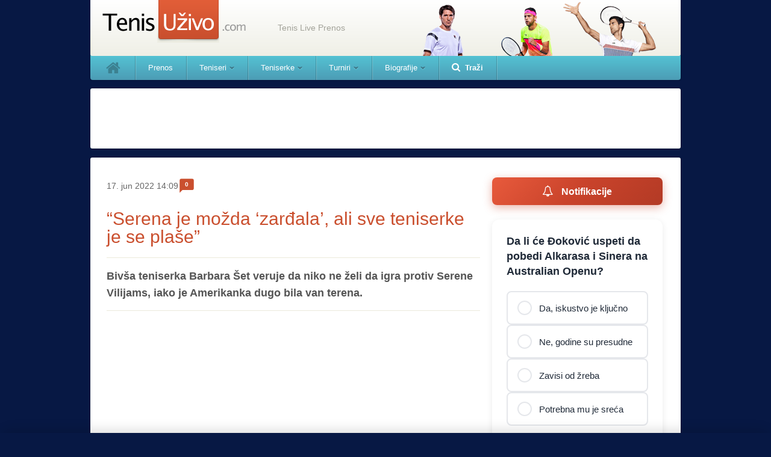

--- FILE ---
content_type: text/html; charset=UTF-8
request_url: https://tenisuzivo.com/86106-2/
body_size: 20299
content:
<!DOCTYPE html>
<html xmlns="http://www.w3.org/1999/xhtml" dir="ltr" lang="en-US" prefix="og: https://ogp.me/ns#" xmlns:fb="http://ogp.me/ns/fb#" class="tour-skin-on">
  <head profile="http://gmpg.org/xfn/11">
    <meta http-equiv="X-UA-Compatible" content="IE=Edge"/>
    <meta http-equiv="Content-Type" content="text/html; charset=latin1" />
    <meta content="width=device-width, initial-scale=1.0" name="viewport">
            <!--
      <meta http-equiv="cache-control" content="max-age=0" />
      <meta http-equiv="cache-control" content="no-cache" />
      <meta http-equiv="expires" content="0" />
      <meta http-equiv="expires" content="Tue, 01 Jan 1980 1:00:00 GMT" />
      <meta http-equiv="pragma" content="no-cache" />
      -->
    <title>“Serena je možda ‘zarđala’, ali sve teniserke je se plaše” | Tenis Uživo Tenis Uživo</title>
    <script type="text/javascript">
      /*pii*/
      var externalJSDeffered = externalJSDeffered || [],
        deferCallbacks = deferCallbacks || [],
        head=document.getElementsByTagName('head')[0];
      // Add a script element as a child of the body
      function downloadJSAtOnload() {
        // for(var i in externalJSDeffered) {
          // var element = document.createElement("script");
          // element.src = externalJSDeffered[i];
          // document.body.appendChild(element);
        // }
        if(!externalJSDeffered.length) recursiveCallbacks(deferCallbacks);
        else {
          var done=false;
          var script=document.createElement('script');
          script.src=externalJSDeffered.splice(0,1);
          script.type = 'application/x-javascript';
          script.onload=script.onreadystatechange = function(){
            if ( !done && (!this.readyState || this.readyState == 'loaded' || this.readyState == 'complete') ) {
            done=true;
            downloadJSAtOnload();
            // script.onload = script.onreadystatechange = null;
            // head.removeChild(script);
            }
          };
          document.body.appendChild(script);
        }
      }
      function recursiveCallbacks(cb){
        if(typeof cb == 'function') cb();
        else if(typeof cb == 'string'){
          cb = cb
            .replace(/\s+/g,' ')
            .replace(/\//g,'\/')
            .replace(/"/g,'\"')
            .replace(/'/g,'\'')
            .replace(/\\/g,'\\\\')
            .replace(/\r?\n/g, "\\n");
          eval(cb);
        }
        else if(typeof cb == 'object'){
          for(var j in cb){
            recursiveCallbacks(cb[j]);
          }
        }
      }

      // Check for browser support of event handling capability
      if (window.addEventListener)
      window.addEventListener("load", downloadJSAtOnload, false);
      else if (window.attachEvent)
      window.attachEvent("onload", downloadJSAtOnload);
      else window.onload = downloadJSAtOnload;


    </script>
    <!--link rel="stylesheet" href="" type="text/css" media="screen" /-->
    <!-- einarjohansson.com - fetch Font Awesome icon font from CDN -->
    <link href="//netdna.bootstrapcdn.com/font-awesome/3.2.1/css/font-awesome.css" rel="stylesheet">
    <link rel="shortcut icon" href="https://tenisuzivo.com/wp-content/themes/tenisuzivo/images/favicon.ico" />
    <link rel="pingback" href="" />
        
		<!-- All in One SEO 4.9.2 - aioseo.com -->
	<meta name="description" content="Serena se nije takmičila od Vimbldona prošle godine, a nedavno je najavila da će ove sezone igrati na trećem grend sčemu sezone za koji je dobila specijalnu pozivnicu. - Ako ste &#039;aut&#039; godinu dana mislim da je veoma teško da se vratite jer niste igrali mečeve. Čak iako trenirate baš puno, to nije isto. Veliko" />
	<meta name="robots" content="max-image-preview:large" />
	<meta name="author" content="J. Erdei"/>
	<link rel="canonical" href="https://tenisuzivo.com/86106-2/" />
	<meta name="generator" content="All in One SEO (AIOSEO) 4.9.2" />
		<meta property="og:locale" content="en_US" />
		<meta property="og:site_name" content="Tenis Uživo | Tenis Live Prenos" />
		<meta property="og:type" content="article" />
		<meta property="og:title" content="“Serena je možda ‘zarđala’, ali sve teniserke je se plaše” | Tenis Uživo" />
		<meta property="og:description" content="Serena se nije takmičila od Vimbldona prošle godine, a nedavno je najavila da će ove sezone igrati na trećem grend sčemu sezone za koji je dobila specijalnu pozivnicu. - Ako ste &#039;aut&#039; godinu dana mislim da je veoma teško da se vratite jer niste igrali mečeve. Čak iako trenirate baš puno, to nije isto. Veliko" />
		<meta property="og:url" content="https://tenisuzivo.com/86106-2/" />
		<meta property="article:published_time" content="2022-06-17T12:09:43+00:00" />
		<meta property="article:modified_time" content="2025-10-07T14:37:02+00:00" />
		<meta name="twitter:card" content="summary" />
		<meta name="twitter:title" content="“Serena je možda ‘zarđala’, ali sve teniserke je se plaše” | Tenis Uživo" />
		<meta name="twitter:description" content="Serena se nije takmičila od Vimbldona prošle godine, a nedavno je najavila da će ove sezone igrati na trećem grend sčemu sezone za koji je dobila specijalnu pozivnicu. - Ako ste &#039;aut&#039; godinu dana mislim da je veoma teško da se vratite jer niste igrali mečeve. Čak iako trenirate baš puno, to nije isto. Veliko" />
		<script type="application/ld+json" class="aioseo-schema">
			{"@context":"https:\/\/schema.org","@graph":[{"@type":"Article","@id":"https:\/\/tenisuzivo.com\/86106-2\/#article","name":"\u201cSerena je mo\u017eda \u2018zar\u0111ala\u2019, ali sve teniserke je se pla\u0161e\u201d | Tenis U\u017eivo","headline":"&#8220;Serena je mo\u017eda &#8216;zar\u0111ala&#8217;, ali sve teniserke je se pla\u0161e&#8221;","author":{"@id":"https:\/\/tenisuzivo.com\/author\/jovana\/#author"},"publisher":{"@id":"https:\/\/tenisuzivo.com\/#organization"},"datePublished":"2022-06-17T14:09:43+02:00","dateModified":"2025-10-07T16:37:02+02:00","inLanguage":"en-US","mainEntityOfPage":{"@id":"https:\/\/tenisuzivo.com\/86106-2\/#webpage"},"isPartOf":{"@id":"https:\/\/tenisuzivo.com\/86106-2\/#webpage"},"articleSection":"ATP, Rolan Garos, Serena Vilijams, Teniserke, Turniri, Vesti, Vimbldon"},{"@type":"BreadcrumbList","@id":"https:\/\/tenisuzivo.com\/86106-2\/#breadcrumblist","itemListElement":[{"@type":"ListItem","@id":"https:\/\/tenisuzivo.com#listItem","position":1,"name":"Home","item":"https:\/\/tenisuzivo.com","nextItem":{"@type":"ListItem","@id":"https:\/\/tenisuzivo.com\/kategorija\/teniski-turniri\/#listItem","name":"Turniri"}},{"@type":"ListItem","@id":"https:\/\/tenisuzivo.com\/kategorija\/teniski-turniri\/#listItem","position":2,"name":"Turniri","item":"https:\/\/tenisuzivo.com\/kategorija\/teniski-turniri\/","nextItem":{"@type":"ListItem","@id":"https:\/\/tenisuzivo.com\/kategorija\/teniski-turniri\/grend-slem\/#listItem","name":"Grend Slem"},"previousItem":{"@type":"ListItem","@id":"https:\/\/tenisuzivo.com#listItem","name":"Home"}},{"@type":"ListItem","@id":"https:\/\/tenisuzivo.com\/kategorija\/teniski-turniri\/grend-slem\/#listItem","position":3,"name":"Grend Slem","item":"https:\/\/tenisuzivo.com\/kategorija\/teniski-turniri\/grend-slem\/","nextItem":{"@type":"ListItem","@id":"https:\/\/tenisuzivo.com\/kategorija\/teniski-turniri\/grend-slem\/rolan-garos\/#listItem","name":"Rolan Garos"},"previousItem":{"@type":"ListItem","@id":"https:\/\/tenisuzivo.com\/kategorija\/teniski-turniri\/#listItem","name":"Turniri"}},{"@type":"ListItem","@id":"https:\/\/tenisuzivo.com\/kategorija\/teniski-turniri\/grend-slem\/rolan-garos\/#listItem","position":4,"name":"Rolan Garos","item":"https:\/\/tenisuzivo.com\/kategorija\/teniski-turniri\/grend-slem\/rolan-garos\/","nextItem":{"@type":"ListItem","@id":"https:\/\/tenisuzivo.com\/86106-2\/#listItem","name":"&#8220;Serena je mo\u017eda &#8216;zar\u0111ala&#8217;, ali sve teniserke je se pla\u0161e&#8221;"},"previousItem":{"@type":"ListItem","@id":"https:\/\/tenisuzivo.com\/kategorija\/teniski-turniri\/grend-slem\/#listItem","name":"Grend Slem"}},{"@type":"ListItem","@id":"https:\/\/tenisuzivo.com\/86106-2\/#listItem","position":5,"name":"&#8220;Serena je mo\u017eda &#8216;zar\u0111ala&#8217;, ali sve teniserke je se pla\u0161e&#8221;","previousItem":{"@type":"ListItem","@id":"https:\/\/tenisuzivo.com\/kategorija\/teniski-turniri\/grend-slem\/rolan-garos\/#listItem","name":"Rolan Garos"}}]},{"@type":"Organization","@id":"https:\/\/tenisuzivo.com\/#organization","name":"Tenis U\u017eivo","description":"Tenis Live Prenos","url":"https:\/\/tenisuzivo.com\/"},{"@type":"Person","@id":"https:\/\/tenisuzivo.com\/author\/jovana\/#author","url":"https:\/\/tenisuzivo.com\/author\/jovana\/","name":"J. Erdei","image":{"@type":"ImageObject","@id":"https:\/\/tenisuzivo.com\/86106-2\/#authorImage","url":"https:\/\/secure.gravatar.com\/avatar\/22399401be9f405a3817fa81aa749c952f4663b2826cc2a1104cb38546e2df87?s=96&d=mm&r=g","width":96,"height":96,"caption":"J. Erdei"}},{"@type":"WebPage","@id":"https:\/\/tenisuzivo.com\/86106-2\/#webpage","url":"https:\/\/tenisuzivo.com\/86106-2\/","name":"\u201cSerena je mo\u017eda \u2018zar\u0111ala\u2019, ali sve teniserke je se pla\u0161e\u201d | Tenis U\u017eivo","description":"Serena se nije takmi\u010dila od Vimbldona pro\u0161le godine, a nedavno je najavila da \u0107e ove sezone igrati na tre\u0107em grend s\u010demu sezone za koji je dobila specijalnu pozivnicu. - Ako ste 'aut' godinu dana mislim da je veoma te\u0161ko da se vratite jer niste igrali me\u010deve. \u010cak iako trenirate ba\u0161 puno, to nije isto. Veliko","inLanguage":"en-US","isPartOf":{"@id":"https:\/\/tenisuzivo.com\/#website"},"breadcrumb":{"@id":"https:\/\/tenisuzivo.com\/86106-2\/#breadcrumblist"},"author":{"@id":"https:\/\/tenisuzivo.com\/author\/jovana\/#author"},"creator":{"@id":"https:\/\/tenisuzivo.com\/author\/jovana\/#author"},"datePublished":"2022-06-17T14:09:43+02:00","dateModified":"2025-10-07T16:37:02+02:00"},{"@type":"WebSite","@id":"https:\/\/tenisuzivo.com\/#website","url":"https:\/\/tenisuzivo.com\/","name":"Tenis U\u017eivo","description":"Tenis Live Prenos","inLanguage":"en-US","publisher":{"@id":"https:\/\/tenisuzivo.com\/#organization"}}]}
		</script>
		<!-- All in One SEO -->

	<link rel="manifest" href="/manifest.json">
	<meta name="theme-color" content="#ca4f2e">
	<meta name="apple-mobile-web-app-capable" content="yes">
	<meta name="apple-mobile-web-app-status-bar-style" content="default">
	<meta name="apple-mobile-web-app-title" content="Tenis Uživo">
	<link rel="apple-touch-icon" href="https://tenisuzivo.com/wp-content/themes/tenisuzivo/assets/icons/icon-192.png">
	<link rel="alternate" title="oEmbed (JSON)" type="application/json+oembed" href="https://tenisuzivo.com/wp-json/oembed/1.0/embed?url=https%3A%2F%2Ftenisuzivo.com%2F86106-2%2F" />
<link rel="alternate" title="oEmbed (XML)" type="text/xml+oembed" href="https://tenisuzivo.com/wp-json/oembed/1.0/embed?url=https%3A%2F%2Ftenisuzivo.com%2F86106-2%2F&#038;format=xml" />
<style id='wp-img-auto-sizes-contain-inline-css' type='text/css'>
img:is([sizes=auto i],[sizes^="auto," i]){contain-intrinsic-size:3000px 1500px}
/*# sourceURL=wp-img-auto-sizes-contain-inline-css */
</style>
<link rel='stylesheet' id='taxopress-frontend-css-css' href='https://tenisuzivo.com/wp-content/plugins/simple-tags/assets/frontend/css/frontend.x58359.css?ver=3.37.3' type='text/css' media='all' />
<style id='wp-emoji-styles-inline-css' type='text/css'>

	img.wp-smiley, img.emoji {
		display: inline !important;
		border: none !important;
		box-shadow: none !important;
		height: 1em !important;
		width: 1em !important;
		margin: 0 0.07em !important;
		vertical-align: -0.1em !important;
		background: none !important;
		padding: 0 !important;
	}
/*# sourceURL=wp-emoji-styles-inline-css */
</style>
<style id='wp-block-library-inline-css' type='text/css'>
:root{--wp-block-synced-color:#7a00df;--wp-block-synced-color--rgb:122,0,223;--wp-bound-block-color:var(--wp-block-synced-color);--wp-editor-canvas-background:#ddd;--wp-admin-theme-color:#007cba;--wp-admin-theme-color--rgb:0,124,186;--wp-admin-theme-color-darker-10:#006ba1;--wp-admin-theme-color-darker-10--rgb:0,107,160.5;--wp-admin-theme-color-darker-20:#005a87;--wp-admin-theme-color-darker-20--rgb:0,90,135;--wp-admin-border-width-focus:2px}@media (min-resolution:192dpi){:root{--wp-admin-border-width-focus:1.5px}}.wp-element-button{cursor:pointer}:root .has-very-light-gray-background-color{background-color:#eee}:root .has-very-dark-gray-background-color{background-color:#313131}:root .has-very-light-gray-color{color:#eee}:root .has-very-dark-gray-color{color:#313131}:root .has-vivid-green-cyan-to-vivid-cyan-blue-gradient-background{background:linear-gradient(135deg,#00d084,#0693e3)}:root .has-purple-crush-gradient-background{background:linear-gradient(135deg,#34e2e4,#4721fb 50%,#ab1dfe)}:root .has-hazy-dawn-gradient-background{background:linear-gradient(135deg,#faaca8,#dad0ec)}:root .has-subdued-olive-gradient-background{background:linear-gradient(135deg,#fafae1,#67a671)}:root .has-atomic-cream-gradient-background{background:linear-gradient(135deg,#fdd79a,#004a59)}:root .has-nightshade-gradient-background{background:linear-gradient(135deg,#330968,#31cdcf)}:root .has-midnight-gradient-background{background:linear-gradient(135deg,#020381,#2874fc)}:root{--wp--preset--font-size--normal:16px;--wp--preset--font-size--huge:42px}.has-regular-font-size{font-size:1em}.has-larger-font-size{font-size:2.625em}.has-normal-font-size{font-size:var(--wp--preset--font-size--normal)}.has-huge-font-size{font-size:var(--wp--preset--font-size--huge)}.has-text-align-center{text-align:center}.has-text-align-left{text-align:left}.has-text-align-right{text-align:right}.has-fit-text{white-space:nowrap!important}#end-resizable-editor-section{display:none}.aligncenter{clear:both}.items-justified-left{justify-content:flex-start}.items-justified-center{justify-content:center}.items-justified-right{justify-content:flex-end}.items-justified-space-between{justify-content:space-between}.screen-reader-text{border:0;clip-path:inset(50%);height:1px;margin:-1px;overflow:hidden;padding:0;position:absolute;width:1px;word-wrap:normal!important}.screen-reader-text:focus{background-color:#ddd;clip-path:none;color:#444;display:block;font-size:1em;height:auto;left:5px;line-height:normal;padding:15px 23px 14px;text-decoration:none;top:5px;width:auto;z-index:100000}html :where(.has-border-color){border-style:solid}html :where([style*=border-top-color]){border-top-style:solid}html :where([style*=border-right-color]){border-right-style:solid}html :where([style*=border-bottom-color]){border-bottom-style:solid}html :where([style*=border-left-color]){border-left-style:solid}html :where([style*=border-width]){border-style:solid}html :where([style*=border-top-width]){border-top-style:solid}html :where([style*=border-right-width]){border-right-style:solid}html :where([style*=border-bottom-width]){border-bottom-style:solid}html :where([style*=border-left-width]){border-left-style:solid}html :where(img[class*=wp-image-]){height:auto;max-width:100%}:where(figure){margin:0 0 1em}html :where(.is-position-sticky){--wp-admin--admin-bar--position-offset:var(--wp-admin--admin-bar--height,0px)}@media screen and (max-width:600px){html :where(.is-position-sticky){--wp-admin--admin-bar--position-offset:0px}}

/*# sourceURL=wp-block-library-inline-css */
</style><style id='wp-block-spacer-inline-css' type='text/css'>
.wp-block-spacer{clear:both}
/*# sourceURL=https://tenisuzivo.com/wp-includes/blocks/spacer/style.min.css */
</style>
<style id='global-styles-inline-css' type='text/css'>
:root{--wp--preset--aspect-ratio--square: 1;--wp--preset--aspect-ratio--4-3: 4/3;--wp--preset--aspect-ratio--3-4: 3/4;--wp--preset--aspect-ratio--3-2: 3/2;--wp--preset--aspect-ratio--2-3: 2/3;--wp--preset--aspect-ratio--16-9: 16/9;--wp--preset--aspect-ratio--9-16: 9/16;--wp--preset--color--black: #000000;--wp--preset--color--cyan-bluish-gray: #abb8c3;--wp--preset--color--white: #ffffff;--wp--preset--color--pale-pink: #f78da7;--wp--preset--color--vivid-red: #cf2e2e;--wp--preset--color--luminous-vivid-orange: #ff6900;--wp--preset--color--luminous-vivid-amber: #fcb900;--wp--preset--color--light-green-cyan: #7bdcb5;--wp--preset--color--vivid-green-cyan: #00d084;--wp--preset--color--pale-cyan-blue: #8ed1fc;--wp--preset--color--vivid-cyan-blue: #0693e3;--wp--preset--color--vivid-purple: #9b51e0;--wp--preset--gradient--vivid-cyan-blue-to-vivid-purple: linear-gradient(135deg,rgb(6,147,227) 0%,rgb(155,81,224) 100%);--wp--preset--gradient--light-green-cyan-to-vivid-green-cyan: linear-gradient(135deg,rgb(122,220,180) 0%,rgb(0,208,130) 100%);--wp--preset--gradient--luminous-vivid-amber-to-luminous-vivid-orange: linear-gradient(135deg,rgb(252,185,0) 0%,rgb(255,105,0) 100%);--wp--preset--gradient--luminous-vivid-orange-to-vivid-red: linear-gradient(135deg,rgb(255,105,0) 0%,rgb(207,46,46) 100%);--wp--preset--gradient--very-light-gray-to-cyan-bluish-gray: linear-gradient(135deg,rgb(238,238,238) 0%,rgb(169,184,195) 100%);--wp--preset--gradient--cool-to-warm-spectrum: linear-gradient(135deg,rgb(74,234,220) 0%,rgb(151,120,209) 20%,rgb(207,42,186) 40%,rgb(238,44,130) 60%,rgb(251,105,98) 80%,rgb(254,248,76) 100%);--wp--preset--gradient--blush-light-purple: linear-gradient(135deg,rgb(255,206,236) 0%,rgb(152,150,240) 100%);--wp--preset--gradient--blush-bordeaux: linear-gradient(135deg,rgb(254,205,165) 0%,rgb(254,45,45) 50%,rgb(107,0,62) 100%);--wp--preset--gradient--luminous-dusk: linear-gradient(135deg,rgb(255,203,112) 0%,rgb(199,81,192) 50%,rgb(65,88,208) 100%);--wp--preset--gradient--pale-ocean: linear-gradient(135deg,rgb(255,245,203) 0%,rgb(182,227,212) 50%,rgb(51,167,181) 100%);--wp--preset--gradient--electric-grass: linear-gradient(135deg,rgb(202,248,128) 0%,rgb(113,206,126) 100%);--wp--preset--gradient--midnight: linear-gradient(135deg,rgb(2,3,129) 0%,rgb(40,116,252) 100%);--wp--preset--font-size--small: 13px;--wp--preset--font-size--medium: 20px;--wp--preset--font-size--large: 36px;--wp--preset--font-size--x-large: 42px;--wp--preset--spacing--20: 0.44rem;--wp--preset--spacing--30: 0.67rem;--wp--preset--spacing--40: 1rem;--wp--preset--spacing--50: 1.5rem;--wp--preset--spacing--60: 2.25rem;--wp--preset--spacing--70: 3.38rem;--wp--preset--spacing--80: 5.06rem;--wp--preset--shadow--natural: 6px 6px 9px rgba(0, 0, 0, 0.2);--wp--preset--shadow--deep: 12px 12px 50px rgba(0, 0, 0, 0.4);--wp--preset--shadow--sharp: 6px 6px 0px rgba(0, 0, 0, 0.2);--wp--preset--shadow--outlined: 6px 6px 0px -3px rgb(255, 255, 255), 6px 6px rgb(0, 0, 0);--wp--preset--shadow--crisp: 6px 6px 0px rgb(0, 0, 0);}:where(.is-layout-flex){gap: 0.5em;}:where(.is-layout-grid){gap: 0.5em;}body .is-layout-flex{display: flex;}.is-layout-flex{flex-wrap: wrap;align-items: center;}.is-layout-flex > :is(*, div){margin: 0;}body .is-layout-grid{display: grid;}.is-layout-grid > :is(*, div){margin: 0;}:where(.wp-block-columns.is-layout-flex){gap: 2em;}:where(.wp-block-columns.is-layout-grid){gap: 2em;}:where(.wp-block-post-template.is-layout-flex){gap: 1.25em;}:where(.wp-block-post-template.is-layout-grid){gap: 1.25em;}.has-black-color{color: var(--wp--preset--color--black) !important;}.has-cyan-bluish-gray-color{color: var(--wp--preset--color--cyan-bluish-gray) !important;}.has-white-color{color: var(--wp--preset--color--white) !important;}.has-pale-pink-color{color: var(--wp--preset--color--pale-pink) !important;}.has-vivid-red-color{color: var(--wp--preset--color--vivid-red) !important;}.has-luminous-vivid-orange-color{color: var(--wp--preset--color--luminous-vivid-orange) !important;}.has-luminous-vivid-amber-color{color: var(--wp--preset--color--luminous-vivid-amber) !important;}.has-light-green-cyan-color{color: var(--wp--preset--color--light-green-cyan) !important;}.has-vivid-green-cyan-color{color: var(--wp--preset--color--vivid-green-cyan) !important;}.has-pale-cyan-blue-color{color: var(--wp--preset--color--pale-cyan-blue) !important;}.has-vivid-cyan-blue-color{color: var(--wp--preset--color--vivid-cyan-blue) !important;}.has-vivid-purple-color{color: var(--wp--preset--color--vivid-purple) !important;}.has-black-background-color{background-color: var(--wp--preset--color--black) !important;}.has-cyan-bluish-gray-background-color{background-color: var(--wp--preset--color--cyan-bluish-gray) !important;}.has-white-background-color{background-color: var(--wp--preset--color--white) !important;}.has-pale-pink-background-color{background-color: var(--wp--preset--color--pale-pink) !important;}.has-vivid-red-background-color{background-color: var(--wp--preset--color--vivid-red) !important;}.has-luminous-vivid-orange-background-color{background-color: var(--wp--preset--color--luminous-vivid-orange) !important;}.has-luminous-vivid-amber-background-color{background-color: var(--wp--preset--color--luminous-vivid-amber) !important;}.has-light-green-cyan-background-color{background-color: var(--wp--preset--color--light-green-cyan) !important;}.has-vivid-green-cyan-background-color{background-color: var(--wp--preset--color--vivid-green-cyan) !important;}.has-pale-cyan-blue-background-color{background-color: var(--wp--preset--color--pale-cyan-blue) !important;}.has-vivid-cyan-blue-background-color{background-color: var(--wp--preset--color--vivid-cyan-blue) !important;}.has-vivid-purple-background-color{background-color: var(--wp--preset--color--vivid-purple) !important;}.has-black-border-color{border-color: var(--wp--preset--color--black) !important;}.has-cyan-bluish-gray-border-color{border-color: var(--wp--preset--color--cyan-bluish-gray) !important;}.has-white-border-color{border-color: var(--wp--preset--color--white) !important;}.has-pale-pink-border-color{border-color: var(--wp--preset--color--pale-pink) !important;}.has-vivid-red-border-color{border-color: var(--wp--preset--color--vivid-red) !important;}.has-luminous-vivid-orange-border-color{border-color: var(--wp--preset--color--luminous-vivid-orange) !important;}.has-luminous-vivid-amber-border-color{border-color: var(--wp--preset--color--luminous-vivid-amber) !important;}.has-light-green-cyan-border-color{border-color: var(--wp--preset--color--light-green-cyan) !important;}.has-vivid-green-cyan-border-color{border-color: var(--wp--preset--color--vivid-green-cyan) !important;}.has-pale-cyan-blue-border-color{border-color: var(--wp--preset--color--pale-cyan-blue) !important;}.has-vivid-cyan-blue-border-color{border-color: var(--wp--preset--color--vivid-cyan-blue) !important;}.has-vivid-purple-border-color{border-color: var(--wp--preset--color--vivid-purple) !important;}.has-vivid-cyan-blue-to-vivid-purple-gradient-background{background: var(--wp--preset--gradient--vivid-cyan-blue-to-vivid-purple) !important;}.has-light-green-cyan-to-vivid-green-cyan-gradient-background{background: var(--wp--preset--gradient--light-green-cyan-to-vivid-green-cyan) !important;}.has-luminous-vivid-amber-to-luminous-vivid-orange-gradient-background{background: var(--wp--preset--gradient--luminous-vivid-amber-to-luminous-vivid-orange) !important;}.has-luminous-vivid-orange-to-vivid-red-gradient-background{background: var(--wp--preset--gradient--luminous-vivid-orange-to-vivid-red) !important;}.has-very-light-gray-to-cyan-bluish-gray-gradient-background{background: var(--wp--preset--gradient--very-light-gray-to-cyan-bluish-gray) !important;}.has-cool-to-warm-spectrum-gradient-background{background: var(--wp--preset--gradient--cool-to-warm-spectrum) !important;}.has-blush-light-purple-gradient-background{background: var(--wp--preset--gradient--blush-light-purple) !important;}.has-blush-bordeaux-gradient-background{background: var(--wp--preset--gradient--blush-bordeaux) !important;}.has-luminous-dusk-gradient-background{background: var(--wp--preset--gradient--luminous-dusk) !important;}.has-pale-ocean-gradient-background{background: var(--wp--preset--gradient--pale-ocean) !important;}.has-electric-grass-gradient-background{background: var(--wp--preset--gradient--electric-grass) !important;}.has-midnight-gradient-background{background: var(--wp--preset--gradient--midnight) !important;}.has-small-font-size{font-size: var(--wp--preset--font-size--small) !important;}.has-medium-font-size{font-size: var(--wp--preset--font-size--medium) !important;}.has-large-font-size{font-size: var(--wp--preset--font-size--large) !important;}.has-x-large-font-size{font-size: var(--wp--preset--font-size--x-large) !important;}
/*# sourceURL=global-styles-inline-css */
</style>

<style id='classic-theme-styles-inline-css' type='text/css'>
/*! This file is auto-generated */
.wp-block-button__link{color:#fff;background-color:#32373c;border-radius:9999px;box-shadow:none;text-decoration:none;padding:calc(.667em + 2px) calc(1.333em + 2px);font-size:1.125em}.wp-block-file__button{background:#32373c;color:#fff;text-decoration:none}
/*# sourceURL=/wp-includes/css/classic-themes.min.css */
</style>
<link rel='stylesheet' id='tu-comments-css' href='https://tenisuzivo.com/wp-content/plugins/tu-comments/assets/css/comments.x58359.css?ver=1.2.0' type='text/css' media='all' />
<link rel='stylesheet' id='tu-poll-css-css' href='https://tenisuzivo.com/wp-content/plugins/tu-poll/assets/css/poll.x58359.css?ver=1.3.0' type='text/css' media='all' />
<link rel='stylesheet' id='tu-tennis-rankings-css' href='https://tenisuzivo.com/wp-content/plugins/tu-tennis-rankings/assets/css/rankings.x58359.css?ver=1.0.0' type='text/css' media='all' />
<link rel='stylesheet' id='tu-notifications-prompt-css' href='https://tenisuzivo.com/wp-content/plugins/tu-notifications/assets/css/prompt.x58359.css?ver=1.5' type='text/css' media='all' />
<link rel='stylesheet' id='tu-notifications-ios-css' href='https://tenisuzivo.com/wp-content/plugins/tu-notifications/assets/css/ios-prompt.x58359.css?ver=1.0' type='text/css' media='all' />
<link rel='stylesheet' id='flex-slider-styles-css' href='https://tenisuzivo.com/wp-content/plugins/live-score-widget/css/flexslider.x58359.css?ver=6.9' type='text/css' media='all' />
<link rel='stylesheet' id='main_tu_style-css' href='https://tenisuzivo.com/wp-content/themes/tenisuzivo/style.x58359.css?ver=6.9' type='text/css' media='all' />
<link rel='stylesheet' id='tu_custom_style-css' href='https://tenisuzivo.com/wp-content/themes/tenisuzivo/custom.x58359.css?ver=1.0.0' type='text/css' media='all' />
<script type="text/javascript" src="https://tenisuzivo.com/wp-content/themes/tenisuzivo/js/jquery-3.5.1.min.x58359.js" id="jquery-js"></script>
<script type="text/javascript" src="https://tenisuzivo.com/wp-content/plugins/simple-tags/assets/frontend/js/frontend.x58359.js?ver=3.37.3" id="taxopress-frontend-js-js"></script>
<script type="text/javascript" src="https://tenisuzivo.com/wp-content/plugins/live-score-widget/js/jquery.flexslider.x58359.js?ver=6.9" id="flex-slider-js"></script>
<script type="text/javascript" src="https://tenisuzivo.com/wp-includes/js/jquery/jquery-migrate.min.x58359.js?ver=3.4.1" id="jquery-migrate-js"></script>
<script type="text/javascript" src="https://tenisuzivo.com/wp-content/themes/tenisuzivo/js/jquery-ui-1.7.2.custom.min.x58359.js?ver=6.9" id="jqueryuicustom-js"></script>
<script type="text/javascript" src="https://tenisuzivo.com/wp-content/themes/tenisuzivo/js/main.x58359.js?ver=6.9" id="fhMain-js"></script>
<link rel="https://api.w.org/" href="https://tenisuzivo.com/wp-json/" /><link rel="alternate" title="JSON" type="application/json" href="https://tenisuzivo.com/wp-json/wp/v2/posts/86106" /><meta name="generator" content="WordPress 6.9" />
<link rel='shortlink' href='https://tenisuzivo.com/?p=86106' />

		<!-- GA Google Analytics @ https://m0n.co/ga -->
		<script async src="https://www.googletagmanager.com/gtag/js?id= G-8BC6HJXNFD"></script>
		<script>
			window.dataLayer = window.dataLayer || [];
			function gtag(){dataLayer.push(arguments);}
			gtag('js', new Date());
			gtag('config', ' G-8BC6HJXNFD');
		</script>

	<script>document.cookie = 'quads_browser_width='+screen.width;</script>		<style type="text/css" id="wp-custom-css">
			.lsw_wrp .court .tournat-season,
.lsw_wrp .court .page-tabs,
.lsw_wrp .court #preload{
	display: none!important;
}		</style>
		    <style type="text/css">a{color:#52B5CA}a:hover{color:#52B5CA}body{background-color:#EBEADB}#footer_bg{background-color:#CFCFBD}</style>    <!--[if gte IE 9]>
    <script type="text/javascript">
      Cufon.set('engine', 'canvas');
    </script>
    <![endif]-->
    
        <style type="text/css">
        @media screen and (min-width: 769px) {
          .tour-skin-on body{
              background-color:#071844!important;
            }
          #footer_bg{
            background-color:#CA4F2E!important;
          }
        }
        </style>  <!-- Hotjar Tracking Code for http://tenisuzivo.com -->

  <script async src="//pagead2.googlesyndication.com/pagead/js/adsbygoogle.js"></script>
  <script>
    (adsbygoogle = window.adsbygoogle || []).push({
      google_ad_client: "ca-pub-1568329926997432",
      enable_page_level_ads: true
    });
  </script>

<script>
    (function(h,o,t,j,a,r){
        h.hj=h.hj||function(){(h.hj.q=h.hj.q||[]).push(arguments)};
        h._hjSettings={hjid:325800,hjsv:5};
        a=o.getElementsByTagName('head')[0];
        r=o.createElement('script');r.async=1;
        r.src=t+h._hjSettings.hjid+j+h._hjSettings.hjsv;
        a.appendChild(r);
    })(window,document,'//static.hotjar.com/c/hotjar-','.js?sv=');
</script>
<!-- Meta Pixel Code -->
<script>
!function(f,b,e,v,n,t,s)
{if(f.fbq)return;n=f.fbq=function(){n.callMethod?
n.callMethod.apply(n,arguments):n.queue.push(arguments)};
if(!f._fbq)f._fbq=n;n.push=n;n.loaded=!0;n.version='2.0';
n.queue=[];t=b.createElement(e);t.async=!0;
t.src=v;s=b.getElementsByTagName(e)[0];
s.parentNode.insertBefore(t,s)}(window,document,'script',
'https://connect.facebook.net/en_US/fbevents.js');
 fbq('init', '4228835274012502'); 
fbq('track', 'PageView');
</script>
<noscript>
 <img height="1" width="1" 
src="https://www.facebook.com/tr?id=4228835274012502&ev=PageView
&noscript=1"/>
</noscript>
<!-- End Meta Pixel Code -->
</head>
<body class="wp-singular post-template-default single single-post postid-86106 single-format-standard wp-theme-tenisuzivo">
    <!-- Qualaroo for tenisuzivo.com -->
    <!-- Paste this code right after the <body> tag on every page of your site. -->
    <!--<script type="text/javascript">var _kiq = _kiq || [];</script>
      <script type="text/javascript" src="//s3.amazonaws.com/ki.js/45120/a09.js" async="true"></script>-->
    <script type="text/javascript">
      var _gaq = _gaq || [];
      _gaq.push(['_setAccount', 'UA-26821768-1']);
      _gaq.push(['_trackPageview']);

      (function() {
      var ga = document.createElement('script'); ga.type = 'text/javascript'; ga.async = true;
      ga.src = ('https:' == document.location.protocol ? 'https://ssl' : 'http://www') + '.google-analytics.com/ga.js';
      var s = document.getElementsByTagName('script')[0]; s.parentNode.insertBefore(ga, s);
      })();
    </script>
    <div id="fb-root"></div>
    <script>(function(d, s, id) {
      var js, fjs = d.getElementsByTagName(s)[0];
      if (d.getElementById(id)) return;
      js = d.createElement(s); js.id = id;
      js.src = "//connect.facebook.net/sr_RS/sdk.js#xfbml=1&version=v2.0";
      fjs.parentNode.insertBefore(js, fjs);
      }(document, 'script', 'facebook-jssdk'));
    </script>
    <!-- start body content -->
    <div class="container">
    <div id="master_wrap" class="fixed">
    <!--a title="Rolan Garos 2013 - teniski turnir - 21 maja do 9 juna - Live na TenisUzivo.com" class="brand_left" style="background: url(http://tenisuzivo.com/wp-content/themes/tenisuzivo/images/rg-2013-left.png) no-repeat right top;top:127px;width:474px;z-index:0;" href="http://tenisuzivo.com/kategorija/teniski-turniri/grend-slem/rolan-garos/" target="_blank"></a-->
    <!--a class="brand_right" style="background: url(http://tenisuzivo.com/wp-content/themes/tenisuzivo/images/novak-transparent.png) no-repeat left top" href="http://www.facebook.com/tenis.uzivo" target="_blank"></a>
      <a class="brand_right" style="background: url(http://tenisuzivo.com/wp-content/themes/tenisuzivo/images/djokovic-2012-right.jpg) no-repeat left top" href="http://www.facebook.com/tenis.uzivo" target="_blank"></a> -->
        <div id="header" class="blue">
      <div id="heading">
        <div id="heading_right">
          <div id="heading_bg">
            <div id="mobile-nav-items">
              <a id="mobile-navigation" class="mobile-header" href="#"><i class="icon-reorder"></i></a>
              <h1><a href="https://tenisuzivo.com" title="Tenis Uživo"><span class="hidden">
                Tenis Uživo                </span><img src="https://tenisuzivo.com/wp-content/themes/tenisuzivo/images/tenisuzivo-grb1.png" alt="Tenis Uživo - Home" /></a>
              </h1>
              <h2>
                Tenis Live Prenos              </h2>
              <a id="mobile-search" class="mobile-header" href="#"><i class="icon-search"></i></a>
            </div>
            <div class="share">

      <img src="//tenisuzivo.com/wp-content/themes/tenisuzivo/images/tenis1.png" style="margin-left:50px;" alt="Sprski teniseri: Janko, Ana i Novak." width="488" height="93" />

</div>
                  </div>
        </div>
      </div>
      <!-- Top menu -->
      <div id="navigation"  class="blue">
        <a class="home" href="https://tenisuzivo.com"><i class="icon-home"></i></a>
        <ul id="nav" class="sf-menu"><li id="menu-item-58293" class="menu-item menu-item-type-taxonomy menu-item-object-category menu-item-58293"><a href="https://tenisuzivo.com/kategorija/tenis-vesti/live-prenos/"><span>Prenos</span></a></li>
<li id="menu-item-50" class="menu-item menu-item-type-taxonomy menu-item-object-category menu-item-has-children menu-item-50"><a href="https://tenisuzivo.com/kategorija/teniseri/"><span>Teniseri</span></a>
<ul class="sub-menu">
	<li id="menu-item-53" class="menu-item menu-item-type-taxonomy menu-item-object-category menu-item-53"><a href="https://tenisuzivo.com/kategorija/teniseri/novak-djokovic/"><span>Novak Đoković</span></a></li>
	<li id="menu-item-62332" class="menu-item menu-item-type-taxonomy menu-item-object-category menu-item-62332"><a href="https://tenisuzivo.com/kategorija/teniseri/miomir-kecmanovic/"><span>Miomir Kecmanović</span></a></li>
	<li id="menu-item-99096" class="menu-item menu-item-type-taxonomy menu-item-object-category menu-item-99096"><a href="https://tenisuzivo.com/kategorija/teniseri/hamad-mededovic/"><span>Hamad Međedović</span></a></li>
	<li id="menu-item-63853" class="menu-item menu-item-type-taxonomy menu-item-object-category menu-item-63853"><a href="https://tenisuzivo.com/kategorija/tenis-vesti/srpski-teniski-talenti/dusan-lajovic/"><span>Dušan Lajović</span></a></li>
	<li id="menu-item-99097" class="menu-item menu-item-type-taxonomy menu-item-object-category menu-item-99097"><a href="https://tenisuzivo.com/kategorija/teniseri/laslo-dere-teniseri/"><span>Laslo Đere</span></a></li>
</ul>
</li>
<li id="menu-item-55" class="menu-item menu-item-type-taxonomy menu-item-object-category current-post-ancestor current-menu-parent current-post-parent menu-item-has-children menu-item-55"><a href="https://tenisuzivo.com/kategorija/teniserke/"><span>Teniserke</span></a>
<ul class="sub-menu">
	<li id="menu-item-1275" class="menu-item menu-item-type-taxonomy menu-item-object-category menu-item-1275"><a href="https://tenisuzivo.com/kategorija/tenis-vesti/aleksandra-krunic/"><span>Aleksandra Krunić</span></a></li>
	<li id="menu-item-63852" class="menu-item menu-item-type-taxonomy menu-item-object-category menu-item-63852"><a href="https://tenisuzivo.com/kategorija/teniserke/olga-danilovic/"><span>Olga Danilović</span></a></li>
</ul>
</li>
<li id="menu-item-133" class="hidden menu-item menu-item-type-post_type menu-item-object-page menu-item-has-children menu-item-133"><a href="https://tenisuzivo.com/biografije/" title="Biografije srpskih tenisera i teniserki"><span>Biografije</span></a>
<ul class="sub-menu">
	<li id="menu-item-134" class="menu-item menu-item-type-post_type menu-item-object-page menu-item-134"><a href="https://tenisuzivo.com/biografije/novak-djokovic/"><span>Novak  Đoković</span></a></li>
	<li id="menu-item-65707" class="menu-item menu-item-type-post_type menu-item-object-page menu-item-65707"><a href="https://tenisuzivo.com/biografije/olga-danilovic/"><span>Olga Danilović</span></a></li>
	<li id="menu-item-65479" class="menu-item menu-item-type-post_type menu-item-object-page menu-item-65479"><a href="https://tenisuzivo.com/biografije/miomir-kecmanovic/"><span>Miomir Kecmanović</span></a></li>
	<li id="menu-item-265" class="menu-item menu-item-type-post_type menu-item-object-page menu-item-265"><a href="https://tenisuzivo.com/biografije/jelena-jankovic/"><span>Jelena Janković</span></a></li>
	<li id="menu-item-266" class="menu-item menu-item-type-post_type menu-item-object-page menu-item-266"><a href="https://tenisuzivo.com/biografije/nenad-zimonjic/"><span>Nenad Zimonjić</span></a></li>
	<li id="menu-item-205" class="menu-item menu-item-type-post_type menu-item-object-page menu-item-205"><a href="https://tenisuzivo.com/biografije/janko-tipsarevic/"><span>Janko Tipsarević</span></a></li>
	<li id="menu-item-347" class="menu-item menu-item-type-post_type menu-item-object-page menu-item-347"><a href="https://tenisuzivo.com/biografije/viktor-troicki/"><span>Viktor Troicki</span></a></li>
</ul>
</li>
<li id="menu-item-59" class="menu-item menu-item-type-taxonomy menu-item-object-category current-post-ancestor current-menu-parent current-post-parent menu-item-has-children menu-item-59"><a href="https://tenisuzivo.com/kategorija/teniski-turniri/"><span>Turniri</span></a>
<ul class="sub-menu">
	<li id="menu-item-1123" class="menu-item menu-item-type-taxonomy menu-item-object-category current-post-ancestor menu-item-has-children menu-item-1123"><a href="https://tenisuzivo.com/kategorija/teniski-turniri/grend-slem/"><span>Grend Slem</span></a>
	<ul class="sub-menu">
		<li id="menu-item-65849" class="menu-item menu-item-type-taxonomy menu-item-object-category menu-item-65849"><a href="https://tenisuzivo.com/kategorija/teniski-turniri/grend-slem/australian-open/"><span>Australian Open</span></a></li>
		<li id="menu-item-61" class="menu-item menu-item-type-taxonomy menu-item-object-category current-post-ancestor current-menu-parent current-post-parent menu-item-61"><a href="https://tenisuzivo.com/kategorija/teniski-turniri/grend-slem/rolan-garos/"><span>Rolan Garos</span></a></li>
		<li id="menu-item-63" class="menu-item menu-item-type-taxonomy menu-item-object-category current-post-ancestor current-menu-parent current-post-parent menu-item-63"><a href="https://tenisuzivo.com/kategorija/teniski-turniri/grend-slem/vimbldon/"><span>Vimbldon</span></a></li>
		<li id="menu-item-62" class="menu-item menu-item-type-taxonomy menu-item-object-category menu-item-62"><a href="https://tenisuzivo.com/kategorija/teniski-turniri/grend-slem/us-open/"><span>US Open</span></a></li>
	</ul>
</li>
	<li id="menu-item-616" class="menu-item menu-item-type-taxonomy menu-item-object-category menu-item-has-children menu-item-616"><a href="https://tenisuzivo.com/kategorija/teniski-turniri/masters/"><span>Masters</span></a>
	<ul class="sub-menu">
		<li id="menu-item-623" class="menu-item menu-item-type-taxonomy menu-item-object-category menu-item-623"><a href="https://tenisuzivo.com/kategorija/teniski-turniri/masters/masters-u-indijan-vels/" title="Masters u Indijan Vels"><span>Indijan Vels</span></a></li>
		<li id="menu-item-626" class="menu-item menu-item-type-taxonomy menu-item-object-category menu-item-626"><a href="https://tenisuzivo.com/kategorija/teniski-turniri/masters/masters-turnir-majami/" title="Masters u Majamiju"><span>Majami</span></a></li>
		<li id="menu-item-627" class="menu-item menu-item-type-taxonomy menu-item-object-category menu-item-627"><a href="https://tenisuzivo.com/kategorija/teniski-turniri/masters/masters-turnir-monte-karlo/" title="Masters u Monte Karlu"><span>Monte Karlo</span></a></li>
		<li id="menu-item-625" class="menu-item menu-item-type-taxonomy menu-item-object-category menu-item-625"><a href="https://tenisuzivo.com/kategorija/teniski-turniri/masters/masters-turnir-madrid/" title="Masters u Madridu"><span>Madrid</span></a></li>
		<li id="menu-item-630" class="menu-item menu-item-type-taxonomy menu-item-object-category menu-item-630"><a href="https://tenisuzivo.com/kategorija/teniski-turniri/masters/masters-u-rimu/" title="Masters u Rimu"><span>Rim</span></a></li>
		<li id="menu-item-628" class="menu-item menu-item-type-taxonomy menu-item-object-category menu-item-628"><a href="https://tenisuzivo.com/kategorija/teniski-turniri/masters/masters-turnir-montreal/" title="Masters u Montrealu"><span>Montreal</span></a></li>
		<li id="menu-item-63867" class="menu-item menu-item-type-taxonomy menu-item-object-category menu-item-63867"><a href="https://tenisuzivo.com/kategorija/teniski-turniri/masters/masters-u-torontu/"><span>Toronto</span></a></li>
		<li id="menu-item-631" class="menu-item menu-item-type-taxonomy menu-item-object-category menu-item-631"><a href="https://tenisuzivo.com/kategorija/teniski-turniri/masters/masters-turnir-sinsinati/" title="Masters u Sinsinatiju"><span>Sinsinati</span></a></li>
		<li id="menu-item-632" class="menu-item menu-item-type-taxonomy menu-item-object-category menu-item-632"><a href="https://tenisuzivo.com/kategorija/teniski-turniri/masters/masters-turnir-sangaj/" title="Masters u "><span>Šangaj</span></a></li>
		<li id="menu-item-629" class="menu-item menu-item-type-taxonomy menu-item-object-category menu-item-629"><a href="https://tenisuzivo.com/kategorija/teniski-turniri/masters/masters-turnir-u-parizu/" title="Masters u Parizu"><span>Pariz</span></a></li>
		<li id="menu-item-622" class="menu-item menu-item-type-taxonomy menu-item-object-category menu-item-622"><a href="https://tenisuzivo.com/kategorija/teniski-turniri/masters/masters-u-londonu/" title="Masters u Londonu"><span>London</span></a></li>
	</ul>
</li>
	<li id="menu-item-1122" class="menu-item menu-item-type-taxonomy menu-item-object-category menu-item-has-children menu-item-1122"><a href="https://tenisuzivo.com/kategorija/teniski-turniri/atp/atp-500/"><span>ATP 500</span></a>
	<ul class="sub-menu">
		<li id="menu-item-63865" class="menu-item menu-item-type-taxonomy menu-item-object-category menu-item-63865"><a href="https://tenisuzivo.com/kategorija/teniski-turniri/atp/atp-250/atp-u-riju/"><span>Rio</span></a></li>
		<li id="menu-item-3484" class="menu-item menu-item-type-taxonomy menu-item-object-category menu-item-3484"><a href="https://tenisuzivo.com/kategorija/teniski-turniri/atp/atp-500/atp-u-roterdamu/" title="ATP u Roterdamu"><span>Roterdam</span></a></li>
		<li id="menu-item-63857" class="menu-item menu-item-type-taxonomy menu-item-object-category menu-item-63857"><a href="https://tenisuzivo.com/kategorija/teniski-turniri/atp/atp-500/atp-u-akapulku/"><span>Akapulko</span></a></li>
		<li id="menu-item-3483" class="menu-item menu-item-type-taxonomy menu-item-object-category menu-item-3483"><a href="https://tenisuzivo.com/kategorija/teniski-turniri/atp/atp-500/atp-u-dubaiju/" title="ATP u Dubaiju"><span>Dubai</span></a></li>
		<li id="menu-item-3482" class="menu-item menu-item-type-taxonomy menu-item-object-category menu-item-3482"><a href="https://tenisuzivo.com/kategorija/teniski-turniri/atp/atp-500/atp-u-barseloni/" title="ATP u Barseloni"><span>Barselona</span></a></li>
		<li id="menu-item-63866" class="menu-item menu-item-type-taxonomy menu-item-object-category menu-item-63866"><a href="https://tenisuzivo.com/kategorija/teniski-turniri/atp/atp-250/atp-u-kvinsu/"><span>Kvins</span></a></li>
		<li id="menu-item-63863" class="menu-item menu-item-type-taxonomy menu-item-object-category menu-item-63863"><a href="https://tenisuzivo.com/kategorija/teniski-turniri/atp/atp-250/atp-u-haleu/"><span>Hale</span></a></li>
		<li id="menu-item-57046" class="menu-item menu-item-type-taxonomy menu-item-object-category menu-item-57046"><a href="https://tenisuzivo.com/kategorija/teniski-turniri/atp/atp-500/atp-u-pekingu/"><span>Peking</span></a></li>
		<li id="menu-item-63858" class="menu-item menu-item-type-taxonomy menu-item-object-category menu-item-63858"><a href="https://tenisuzivo.com/kategorija/teniski-turniri/atp/atp-500/atp-u-hamburgu/"><span>Hamburg</span></a></li>
		<li id="menu-item-63859" class="menu-item menu-item-type-taxonomy menu-item-object-category menu-item-63859"><a href="https://tenisuzivo.com/kategorija/teniski-turniri/atp/atp-500/atp-u-vasingtonu/"><span>Vašington</span></a></li>
		<li id="menu-item-63860" class="menu-item menu-item-type-taxonomy menu-item-object-category menu-item-63860"><a href="https://tenisuzivo.com/kategorija/teniski-turniri/atp/atp-500/atp-u-tokiju/"><span>Tokio</span></a></li>
		<li id="menu-item-63861" class="menu-item menu-item-type-taxonomy menu-item-object-category menu-item-63861"><a href="https://tenisuzivo.com/kategorija/teniski-turniri/atp/atp-500/atp-u-bazelu/"><span>Bazel</span></a></li>
		<li id="menu-item-63862" class="menu-item menu-item-type-taxonomy menu-item-object-category menu-item-63862"><a href="https://tenisuzivo.com/kategorija/teniski-turniri/atp/atp-500/atp-u-becu/"><span>Beč</span></a></li>
	</ul>
</li>
</ul>
</li>
<li id="menu-item-105817" class="menu-item menu-item-type-post_type menu-item-object-page menu-item-has-children menu-item-105817"><a href="https://tenisuzivo.com/biografije/"><span>Biografije</span></a>
<ul class="sub-menu">
	<li id="menu-item-105814" class="menu-item menu-item-type-post_type menu-item-object-page menu-item-105814"><a href="https://tenisuzivo.com/biografije/novak-djokovic/"><span>Novak  Đoković</span></a></li>
	<li id="menu-item-105818" class="menu-item menu-item-type-post_type menu-item-object-page menu-item-105818"><a href="https://tenisuzivo.com/biografije/ana-ivanovic/"><span>Ana Ivanović</span></a></li>
	<li id="menu-item-105820" class="menu-item menu-item-type-post_type menu-item-object-page menu-item-105820"><a href="https://tenisuzivo.com/biografije/miomir-kecmanovic/"><span>Miomir Kecmanović</span></a></li>
	<li id="menu-item-105819" class="menu-item menu-item-type-post_type menu-item-object-page menu-item-105819"><a href="https://tenisuzivo.com/biografije/jelena-jankovic/"><span>Jelena Janković</span></a></li>
	<li id="menu-item-105813" class="menu-item menu-item-type-post_type menu-item-object-page menu-item-105813"><a href="https://tenisuzivo.com/biografije/viktor-troicki/"><span>Viktor Troicki</span></a></li>
	<li id="menu-item-105815" class="menu-item menu-item-type-post_type menu-item-object-page menu-item-105815"><a href="https://tenisuzivo.com/biografije/nenad-zimonjic/"><span>Nenad Zimonjić</span></a></li>
	<li id="menu-item-105816" class="menu-item menu-item-type-post_type menu-item-object-page menu-item-105816"><a href="https://tenisuzivo.com/biografije/janko-tipsarevic/"><span>Janko Tipsarević</span></a></li>
</ul>
</li>
<li id="menu-item-55936" class="menu-search-trazi menu-item menu-item-type-custom menu-item-object-custom menu-item-55936"><a href="#"><span><i class="icon-search"></i>  <strong>Traži</strong></span></a></li>
</ul>        <!-- Top MOBILE menu -->
        <ul id="nav" class="sf-menu mobile-menu"><li id="menu-item-18602" class="menu-item menu-item-type-taxonomy menu-item-object-category menu-item-18602"><a href="https://tenisuzivo.com/kategorija/tenis-vesti/live-prenos/" title="Live Prenos"><span>Prenos</span></a></li>
<li id="menu-item-18603" class="menu-item menu-item-type-taxonomy menu-item-object-category current-post-ancestor current-menu-parent current-post-parent menu-item-18603"><a href="https://tenisuzivo.com/kategorija/tenis-vesti/"><span>Vesti</span></a></li>
<li id="menu-item-160640" class="menu-item menu-item-type-taxonomy menu-item-object-category menu-item-160640"><a href="https://tenisuzivo.com/kategorija/teniseri/novak-djokovic/"><span>Novak Đoković</span></a></li>
<li id="menu-item-161034" class="menu-item menu-item-type-post_type menu-item-object-page menu-item-161034"><a href="https://tenisuzivo.com/atp-rang-lista-2/"><span>ATP rang lista</span></a></li>
<li id="menu-item-161035" class="menu-item menu-item-type-post_type menu-item-object-page menu-item-161035"><a href="https://tenisuzivo.com/wta-rang-lista/"><span>WTA rang lista</span></a></li>
<li id="menu-item-161103" class="menu-item menu-item-type-post_type menu-item-object-page menu-item-161103"><a href="https://tenisuzivo.com/podesavanja-obavestenja-notifikacija/"><span>Podešavanja notifikacija</span></a></li>
</ul>        <!-- End top MOBILE menu -->
        <span id="finish-nav-border"></span>
      </div>
      <!-- END Top menu -->

      <script type="text/javascript">
        /* handle toggle top-search-box: search trazi box */
        $( ".menu-search-trazi" ).click(function() {
          $( "#top-search-box" ).toggleClass( "hidden" );
        });
      </script>
      <div id="top-search-box" class="hidden">
        <div id="search" class="red">
          <div id="search_right">
            <div id="search_bg">
              <form class="searchform" method="get" action="/">
                <fieldset>
                  <legend class="hidden">Pretraga</legend>
                  <div class="input-holder idleField">
                    <input class="search" name="s" type="text" value="" placeholder="Traži na Tenisuzivo.com">
                    <i class="icon-search"></i>
                  </div>
                  <div class="searchContainBtn">
                    <button value="submit" class="searchBtn"><span>Traži</span></button>
                  </div>
                </fieldset>
              </form>
            </div>
          </div>
        </div>
      </div>


      <div id="header-box-ads">
<!-- WP QUADS v. 2.0.89  Shortcode Ad -->
<div class="quads-location quads-ad" id="quads-ad" style="float:none;margin:0px;">
<script async src="//pagead2.googlesyndication.com/pagead/js/adsbygoogle.js"></script>
<!-- TU-970x90 -->
<ins class="adsbygoogle"
     style="display:inline-block;width:970px;height:90px"
     data-ad-client="ca-pub-1568329926997432"
     data-ad-slot="3756042294"></ins>
<script>(adsbygoogle = window.adsbygoogle || []).push({});</script></div>
</div>
    </div>

    <!--   <a href="http://tenisuzivo.com/nagradna-igra/" title="Nagradna igra - Pariz za dvoje + karte za polufinale i finale Rolan Garosa 2012"><img src="http://tenisuzivo.com/wp-content/themes/tenisuzivo/images/rolan-garos-nagradna-igra-template.jpg" style="margin-top: 10px;"></a> -->
<style>
	.t_imageBox {
		margin-bottom: 15px;
		background: #f0f0e6;
		padding: 15px 15px 0 15px;
	}

	.t_imageBox p {
		display: none;
	}

	.t_imageBox img {
		display: block;
		max-width: 100%;
		margin: 0 auto !important;
	}

	.t_imageBox_caption {
		text-align: center;
		padding: 17px 15px;
		color: #555;
		font-size: 0.95em;
		line-height: normal;
	}	
</style>
<div id="content_container">
    <div id="content_container_bg">
        <div id="content">
            <div id="postcontainer">
                <div class="excerpt block">
                    <!--
                    <div class="thumb_cont"><a href="#" class="thumb">
                            <? //php include(TEMPLATEPATH . '/includes/thumb.inc.php'); ?>
                            <span class="hidden">&nbsp;</span></a><a class="comments_balloon" href="#comments"><? //php comments_number('0', '1', '%') ?></a> </div>
                    -->
             <!--   <div class="tida"> -->
                    <div class="post-metadata">
                        <span class="meta-date">
                            17. jun 2022 14:09                        </span>
                        <a href="#comments" class="meta-comments">
                            <span class="comment-icon-wrapper">
                                <svg viewBox="0 0 24 24" xmlns="http://www.w3.org/2000/svg">
                                    <path d="M20 2H4c-1.1 0-2 .9-2 2v18l4-4h14c1.1 0 2-.9 2-2V4c0-1.1-.9-2-2-2z"/>
                                </svg>
                                <span class="comment-count">0</span>
                            </span>
                        </a>
                    </div>
                    
                        <h1 class="title">&#8220;Serena je možda &#8216;zarđala&#8217;, ali sve teniserke je se plaše&#8221;</h1>                    
                        <div class="right clear">&nbsp;</div>
                    <!-- /div -->

                    <!-- <p class="text"></p> -->
                    <hr />
                </div>

                                <div class="block post-86106 post type-post status-publish format-standard hentry category-atp category-rolan-garos category-serena-vilijams category-teniserke category-teniski-turniri category-tenis-vesti category-vimbldon" id="post-86106">
                	
                            							
							<div class="lead_para">
<p>Bivša teniserka Barbara Šet veruje da niko ne želi da igra protiv Serene Vilijams, iako je Amerikanka dugo bila van terena.</p>
<hr />
</div>

<!-- WP QUADS v. 2.0.89  Shortcode Ad -->
<div class="quads-location quads-ad" id="quads-ad" style="float:none;margin:15px 0 15px 0;text-align:center;">
<ins class="adsbygoogle"
     style="display:block; text-align:center;"
     data-ad-layout="in-article"
     data-ad-format="fluid"
     data-ad-client="ca-pub-1568329926997432"
     data-ad-slot="6084846255"></ins>
<script>(adsbygoogle = window.adsbygoogle || []).push({});</script></div>

 Vilijams
<p>Serena se nije takmičila od Vimbldona prošle godine, a nedavno je najavila da će ove sezone igrati na trećem grend sčemu sezone za koji je dobila specijalnu pozivnicu.</p>
<blockquote><p><em><strong>&#8211; Ako ste &#8216;aut&#8217; godinu dana mislim da je veoma teško da se vratite jer niste igrali mečeve. Čak iako trenirate baš puno, to nije isto. Veliko je pitanje kako će se kretati na travi. Svi znamo da je to najgora podloga za to. Mislim da ćemo dobiti mnoge odgovore posle njenog prvog meča.</strong></em> &#8211; rekla je Šet i nastavila:</p></blockquote>
<blockquote><p><em><strong>&#8211; Jasno je da postoji veliki rizik od &#8216;zarđalosti&#8217;. Takođe, ona ima 40 godina, što je baš puno za profesionalnu teniserku, ali jedno je sigurno – niko protiv nje ne želi da igra. Svih 127 teniserki je se plaši.</strong></em></p></blockquote>

    <div class='listbox_wrp middle' style='background:#fcf6f4;'>
    	<div class='listbox_inner'>
    		
    		<p>
    		 </p>
<p><strong>PROČITAJTE JOŠ:</strong></p>
<!-- WP QUADS Content Ad Plugin v. 2.0.89 -->
<div class="quads-location quads-ad3" id="quads-ad3" style="float:right;margin:10px 0 10px 10px;">
<!-- TU-responsive-ad -->
<ins class="adsbygoogle"
     style="display:block"
     data-ad-client="ca-pub-1568329926997432"
     data-ad-slot="4111265517"
     data-ad-format="auto"
     data-full-width-responsive="true"></ins>
<script>(adsbygoogle = window.adsbygoogle || []).push({});</script>
</div>

<ul>
<li><a href="https://tenisuzivo.com/atp-novak-vise-nije-prvi-na-svetu/" title="ATP: Novak više nije prvi na svetu">ATP: Novak više nije prvi na svetu</li>
<p></a></p>
<li><a href="https://tenisuzivo.com/nadal-po-14-put-sampion-pariza/" title="Nadal po 14. put šampion Pariza">Nadal po 14. put šampion Pariza</li>
<p></a></p>
<li><a href="https://tenisuzivo.com/ne-zaustavlja-se-svjontek-sampionka-rolan-garosa/" title="Ne zaustavlja se – Švjontek šampionka Rolan Garosa">Ne zaustavlja se – Švjontek šampionka Rolan Garosa</a></li>
<li><a href="https://tenisuzivo.com/do-kada-ce-novak-biti-prvi/" title="Do kada će Novak biti prvi?">Do kada će Novak biti prvi?</a></li>
<li><a href="https://tenisuzivo.com/rg-oscilacije-vise-od-cetiri-sata-borbe-i-poraz-dokovica/" title="RG: Oscilacije, više od četiri sata borbe i poraz Đokovića">RG: Oscilacije, više od četiri sata borbe i poraz Đokovića</a></li>
<p>
    		<p>
    	</div>
    </div>

							
                            <p>(Tenis Uživo, J. Erdei)</p>
                            <hr />
                            <p><strong>Teme:</strong> &nbsp; <a href="https://tenisuzivo.com/kategorija/teniski-turniri/atp/" rel="category tag">ATP</a>, <a href="https://tenisuzivo.com/kategorija/teniski-turniri/grend-slem/rolan-garos/" rel="category tag">Rolan Garos</a>, <a href="https://tenisuzivo.com/kategorija/tenis-vesti/serena-vilijams/" rel="category tag">Serena Vilijams</a>, <a href="https://tenisuzivo.com/kategorija/teniserke/" rel="category tag">Teniserke</a>, <a href="https://tenisuzivo.com/kategorija/teniski-turniri/" rel="category tag">Turniri</a>, <a href="https://tenisuzivo.com/kategorija/tenis-vesti/" rel="category tag">Vesti</a>, <a href="https://tenisuzivo.com/kategorija/teniski-turniri/grend-slem/vimbldon/" rel="category tag">Vimbldon</a></p>
                            	                </div>
                <hr />

                                
<div id="comments" class="tu-comments" data-post-id="86106">
    <!-- Header -->
    <div class="tu-comments__header">
        <h2 class="tu-comments__title">Komentari</h2>

        <div class="tu-comments__header-row">
            <button type="button" class="tu-comments__toggle-btn">
                <span>Pošalji komentar</span>
                <svg xmlns="http://www.w3.org/2000/svg" viewBox="0 0 24 24" fill="none" stroke="currentColor" stroke-width="2" stroke-linecap="round" stroke-linejoin="round">
                    <polyline points="6 9 12 15 18 9"></polyline>
                </svg>
            </button>
        </div>
    </div>

    <!-- Form Container (hidden by default) -->
    <div class="tu-comments__form-container">
        <form class="tu-comments__form" method="post">
            <div class="tu-comments__field">
                <label class="tu-comments__label" for="tu-comment-author">Ime</label>
                <input
                    type="text"
                    id="tu-comment-author"
                    name="author"
                    class="tu-comments__input"
                    placeholder="Vaše ime"
                    required
                >
            </div>

            <div class="tu-comments__field">
                <label class="tu-comments__label" for="tu-comment-content">Komentar</label>
                <textarea autocomplete="new-password" 
                    id="f5bc622b5b"  name="f5bc622b5b" 
                    
                    class="tu-comments__textarea"
                    placeholder="Napišite komentar..."
                    required
                ></textarea><textarea id="comment" aria-label="hp-comment" aria-hidden="true" name="comment" autocomplete="new-password" style="padding:0 !important;clip:rect(1px, 1px, 1px, 1px) !important;position:absolute !important;white-space:nowrap !important;height:1px !important;width:1px !important;overflow:hidden !important;" tabindex="-1"></textarea><script data-noptimize>document.getElementById("comment").setAttribute( "id", "a926c0cedaee3de5621487532a5b37b5" );document.getElementById("f5bc622b5b").setAttribute( "id", "comment" );</script>
            </div>

            <button type="submit" class="tu-comments__submit-btn">
                Pošalji
            </button>

            <p class="tu-comments__recaptcha-notice">
                Ovaj sajt je zaštićen reCAPTCHA sistemom. Važe Google
                <a href="https://policies.google.com/privacy" target="_blank" rel="noopener">Politika privatnosti</a> i
                <a href="https://policies.google.com/terms" target="_blank" rel="noopener">Uslovi korišćenja</a>.
            </p>
        </form>
    </div>

    </div>

					<!--pii - related articles-->
					<div class="related-section"><h5>Ostale vesti</h5><div class="flexslider"><ul class="slides"><li><a href="https://tenisuzivo.com/sabalenka-ceka-poruku-od-dokovica-partnerka-iz-snova-za-miks-dubl/" title="Sabalenka čeka poruku od Đokovića: Partnerka iz snova za miks dubl?" ><img alt="" src="https://tenisuzivo.com/wp-content/slike/2019/01/arina-sabalenka-us-open-victory-holds-trophy.jpg"/><div class="caption"><div class="caption-inner">Sabalenka čeka poruku od Đokovića: Partnerka iz snova za miks dubl?</div></div></a></li><li><a href="https://tenisuzivo.com/iva-jovic-blizu-senzacije-na-australijan-openu/" title="Iva Jović blizu senzacije na Australijan Openu!" ><img alt="" src="https://tenisuzivo.com/wp-content/slike/2026/01/960px-Iva_Jovic_20250914.png"/><div class="caption"><div class="caption-inner">Iva Jović blizu senzacije na Australijan Openu!</div></div></a></li><li><a href="https://tenisuzivo.com/mlada-srpska-teniserka-ispisala-istoriju-na-australijan-openu/" title="Mlada srpska teniserka ispisala istoriju na Australijan Openu!" ><img alt="" src="https://tenisuzivo.com/wp-content/slike/2025/12/australian-open.jpg"/><div class="caption"><div class="caption-inner">Mlada srpska teniserka ispisala istoriju na Australijan Openu!</div></div></a></li><li><a href="https://tenisuzivo.com/sabalenka-mboko-live-prenos-gledajte-direktan-prenos-2026-01-25/" title="Sabalenka – Mboko live prenos 01.30h – Gledajte direktan prenos" ><img alt="" src="https://tenisuzivo.com/wp-content/slike/2025/07/sabalenka-prenos.jpg"/><div class="caption"><div class="caption-inner">Sabalenka – Mboko live prenos 01.30h – Gledajte direktan prenos</div></div></a></li><li><a href="https://tenisuzivo.com/alkaraz-paul-live-prenos-gledajte-direktan-prenos-2026-01-25/" title="Alkaraz – Paul live prenos 03.30h – Gledajte direktan prenos" ><img alt="" src="https://tenisuzivo.com/wp-content/slike/2025/07/alkaraz-live-prenos.jpg"/><div class="caption"><div class="caption-inner">Alkaraz – Paul live prenos 03.30h – Gledajte direktan prenos</div></div></a></li><li><a href="https://tenisuzivo.com/navijac-ne-sumnja-novak-dokovic-ce-osvojiti-25-grend-slem/" title="Navijač ne sumnja: Novak Đoković će osvojiti 25. grend slem!" ><img alt="" src="https://tenisuzivo.com/wp-content/slike/novak-dokovic-australian-open-2011-wikicommon-1.jpg"/><div class="caption"><div class="caption-inner">Navijač ne sumnja: Novak Đoković će osvojiti 25. grend slem!</div></div></a></li></ul></div><hr /></div>					<!--end related articles-->
				
                <div class="block">
                    <p>


  						

                                    
 					</p>
                </div>

                                </div></div>
        <div id="sidebar">

	<!-- Notifikacije Button -->
	<a href="/podesavanja-obavestenja-notifikacija/" class="sidebar-notifikacije-btn">
		<i class="icon-bell"></i>
		<span>Notifikacije</span>
	</a>

        <div class="tu-poll" data-poll-id="160972" data-closed="0">
            <!-- Voting View -->
            <div class="tu-poll__voting">
                <h3 class="tu-poll__question">Da li će Đoković uspeti da pobedi Alkarasa i Sinera na Australian Openu?</h3>
                <div class="tu-poll__options">
                                            <label class="tu-poll__option">
                            <input type="radio" name="tu_poll_160972" value="1">
                            <span class="tu-poll__option-radio"></span>
                            <span class="tu-poll__option-text">Da, iskustvo je ključno</span>
                        </label>
                                            <label class="tu-poll__option">
                            <input type="radio" name="tu_poll_160972" value="2">
                            <span class="tu-poll__option-radio"></span>
                            <span class="tu-poll__option-text">Ne, godine su presudne</span>
                        </label>
                                            <label class="tu-poll__option">
                            <input type="radio" name="tu_poll_160972" value="3">
                            <span class="tu-poll__option-radio"></span>
                            <span class="tu-poll__option-text">Zavisi od žreba</span>
                        </label>
                                            <label class="tu-poll__option">
                            <input type="radio" name="tu_poll_160972" value="4">
                            <span class="tu-poll__option-radio"></span>
                            <span class="tu-poll__option-text">Potrebna mu je sreća</span>
                        </label>
                                    </div>
                <button type="button" class="tu-poll__vote-btn">Glasaj</button>
                <button type="button" class="tu-poll__view-results">Pogledaj rezultate</button>
            </div>

            <!-- Results View -->
            <div class="tu-poll__results">
                <h3 class="tu-poll__question">Da li će Đoković uspeti da pobedi Alkarasa i Sinera na Australian Openu?</h3>
                <div class="tu-poll__results-list">
                                            <div class="tu-poll__result-item tu-poll__result-item--winner" data-option-id="4">
                            <div class="tu-poll__result-header">
                                <span class="tu-poll__result-text">Potrebna mu je sreća</span>
                                <span class="tu-poll__result-percent">35%</span>
                            </div>
                            <div class="tu-poll__progress-bar">
                                <div class="tu-poll__progress" data-percent="35" style="--percent: 35"></div>
                            </div>
                            <span class="tu-poll__result-votes">160 glasova</span>
                        </div>
                                            <div class="tu-poll__result-item" data-option-id="1">
                            <div class="tu-poll__result-header">
                                <span class="tu-poll__result-text">Da, iskustvo je ključno</span>
                                <span class="tu-poll__result-percent">34%</span>
                            </div>
                            <div class="tu-poll__progress-bar">
                                <div class="tu-poll__progress" data-percent="34" style="--percent: 34"></div>
                            </div>
                            <span class="tu-poll__result-votes">154 glasova</span>
                        </div>
                                            <div class="tu-poll__result-item" data-option-id="2">
                            <div class="tu-poll__result-header">
                                <span class="tu-poll__result-text">Ne, godine su presudne</span>
                                <span class="tu-poll__result-percent">26%</span>
                            </div>
                            <div class="tu-poll__progress-bar">
                                <div class="tu-poll__progress" data-percent="26" style="--percent: 26"></div>
                            </div>
                            <span class="tu-poll__result-votes">121 glasova</span>
                        </div>
                                            <div class="tu-poll__result-item" data-option-id="3">
                            <div class="tu-poll__result-header">
                                <span class="tu-poll__result-text">Zavisi od žreba</span>
                                <span class="tu-poll__result-percent">5%</span>
                            </div>
                            <div class="tu-poll__progress-bar">
                                <div class="tu-poll__progress" data-percent="5" style="--percent: 5"></div>
                            </div>
                            <span class="tu-poll__result-votes">23 glasova</span>
                        </div>
                                    </div>
                <div class="tu-poll__total">Ukupno: <span class="tu-poll__total-count">458</span> <span class="tu-poll__total-label">glasova</span></div>
                                    <button type="button" class="tu-poll__back-to-vote">Glasaj</button>
                                            </div>
        </div>
        
<!-- Quick Adsense Reloaded -->
<div id="quads-ad1_widget" style="margin0px0px0px0pxpadding0px0px0px0px"><!-- TU-widget-300x250 -->
<ins class="adsbygoogle"
     style="display:inline-block;width:300px;height:250px"
     data-ad-client="ca-pub-1568329926997432"
     data-ad-slot="8355786377"></ins>
<script>(adsbygoogle = window.adsbygoogle || []).push({});</script></div>
<div style="height:35px" aria-hidden="true" class="wp-block-spacer"></div>
        <div class="tutr-widget-container">
            <div class="tutr-widget-tabs">
                <button class="tutr-tab active" data-tab="atp">ATP</button>
                <button class="tutr-tab " data-tab="wta">WTA</button>
            </div>

            <div class="tutr-tab-content active" data-tab="atp">
                        <div class="tutr-compact-rankings" data-tour="atp" data-shown="10">
                            <div class="tutr-compact-updated">
                    19.01.2026                </div>
            
            <table class="tutr-compact-table">
                <tbody>
                                                    <tr class="">
            <td class="tutr-compact-rank">1</td>
            <td class="tutr-compact-change tutr-rank-same">—</td>
            <td class="tutr-compact-name">Karlos Alkaras</td>
            <td class="tutr-compact-points">12,050</td>
        </tr>
                                                            <tr class="">
            <td class="tutr-compact-rank">2</td>
            <td class="tutr-compact-change tutr-rank-same">—</td>
            <td class="tutr-compact-name">Janik Siner</td>
            <td class="tutr-compact-points">11,500</td>
        </tr>
                                                            <tr class="">
            <td class="tutr-compact-rank">3</td>
            <td class="tutr-compact-change tutr-rank-same">—</td>
            <td class="tutr-compact-name">Aleksandar Zverev</td>
            <td class="tutr-compact-points">5,105</td>
        </tr>
                                                            <tr class="tutr-serbian-player">
            <td class="tutr-compact-rank">4</td>
            <td class="tutr-compact-change tutr-rank-same">—</td>
            <td class="tutr-compact-name">Novak Đoković</td>
            <td class="tutr-compact-points">4,780</td>
        </tr>
                                                            <tr class="">
            <td class="tutr-compact-rank">5</td>
            <td class="tutr-compact-change tutr-rank-same">—</td>
            <td class="tutr-compact-name">Lorenco Museti</td>
            <td class="tutr-compact-points">4,105</td>
        </tr>
                                                            <tr class="">
            <td class="tutr-compact-rank">6</td>
            <td class="tutr-compact-change tutr-rank-same">—</td>
            <td class="tutr-compact-name">Aleks De Minor</td>
            <td class="tutr-compact-points">4,080</td>
        </tr>
                                                            <tr class="">
            <td class="tutr-compact-rank">7</td>
            <td class="tutr-compact-change tutr-rank-up">▲1</td>
            <td class="tutr-compact-name">Ben Šelton</td>
            <td class="tutr-compact-points">4,000</td>
        </tr>
                                                            <tr class="">
            <td class="tutr-compact-rank">8</td>
            <td class="tutr-compact-change tutr-rank-down">▼1</td>
            <td class="tutr-compact-name">Feliks Ože-Alijasim</td>
            <td class="tutr-compact-points">3,990</td>
        </tr>
                                                            <tr class="">
            <td class="tutr-compact-rank">9</td>
            <td class="tutr-compact-change tutr-rank-same">—</td>
            <td class="tutr-compact-name">Tejlor Fric</td>
            <td class="tutr-compact-points">3,840</td>
        </tr>
                                                            <tr class="">
            <td class="tutr-compact-rank">10</td>
            <td class="tutr-compact-change tutr-rank-same">—</td>
            <td class="tutr-compact-name">Alexander Bublik</td>
            <td class="tutr-compact-points">3,065</td>
        </tr>
                            
                                            <tr class="tutr-serbian-separator">
                            <td colspan="4">Srpski igrači</td>
                        </tr>
                                                            <tr class="tutr-serbian-player">
            <td class="tutr-compact-rank">60</td>
            <td class="tutr-compact-change tutr-rank-down">▼1</td>
            <td class="tutr-compact-name">Miomir Kecmanović</td>
            <td class="tutr-compact-points">910</td>
        </tr>
                                                                    <tr class="tutr-serbian-player">
            <td class="tutr-compact-rank">90</td>
            <td class="tutr-compact-change tutr-rank-up">▲6</td>
            <td class="tutr-compact-name">Hamad Mededović</td>
            <td class="tutr-compact-points">681</td>
        </tr>
                                                                    <tr class="tutr-serbian-player">
            <td class="tutr-compact-rank">92</td>
            <td class="tutr-compact-change tutr-rank-down">▼1</td>
            <td class="tutr-compact-name">Laslo Đere</td>
            <td class="tutr-compact-points">659</td>
        </tr>
                                                                    <tr class="tutr-serbian-player">
            <td class="tutr-compact-rank">125</td>
            <td class="tutr-compact-change tutr-rank-same">—</td>
            <td class="tutr-compact-name">Dušan Lajović</td>
            <td class="tutr-compact-points">497</td>
        </tr>
                                                                    <tr class="tutr-serbian-player">
            <td class="tutr-compact-rank">466</td>
            <td class="tutr-compact-change tutr-rank-down">▼2</td>
            <td class="tutr-compact-name">Ognjen Milić</td>
            <td class="tutr-compact-points">95</td>
        </tr>
                                                                    <tr class="tutr-serbian-player">
            <td class="tutr-compact-rank">499</td>
            <td class="tutr-compact-change tutr-rank-down">▼5</td>
            <td class="tutr-compact-name">Branko Djuric</td>
            <td class="tutr-compact-points">87</td>
        </tr>
                                                                    </tbody>
            </table>

                            <div class="tutr-load-more-container">
                    <button class="tutr-load-more tutr-compact-load-more" data-tour="atp">
                        Učitaj još...
                    </button>
                </div>
                    </div>
                    </div>

            <div class="tutr-tab-content " data-tab="wta">
                        <div class="tutr-compact-rankings" data-tour="wta" data-shown="10">
                            <div class="tutr-compact-updated">
                    19.01.2026                </div>
            
            <table class="tutr-compact-table">
                <tbody>
                                                    <tr class="">
            <td class="tutr-compact-rank">1</td>
            <td class="tutr-compact-change tutr-rank-same">—</td>
            <td class="tutr-compact-name">Arina Sabalenka</td>
            <td class="tutr-compact-points">10,990</td>
        </tr>
                                                            <tr class="">
            <td class="tutr-compact-rank">2</td>
            <td class="tutr-compact-change tutr-rank-same">—</td>
            <td class="tutr-compact-name">Iga Švjontek</td>
            <td class="tutr-compact-points">8,328</td>
        </tr>
                                                            <tr class="">
            <td class="tutr-compact-rank">3</td>
            <td class="tutr-compact-change tutr-rank-same">—</td>
            <td class="tutr-compact-name">Koko Gof</td>
            <td class="tutr-compact-points">6,423</td>
        </tr>
                                                            <tr class="">
            <td class="tutr-compact-rank">4</td>
            <td class="tutr-compact-change tutr-rank-same">—</td>
            <td class="tutr-compact-name">Amanda Anisimova</td>
            <td class="tutr-compact-points">6,320</td>
        </tr>
                                                            <tr class="">
            <td class="tutr-compact-rank">5</td>
            <td class="tutr-compact-change tutr-rank-same">—</td>
            <td class="tutr-compact-name">Elena Ribakina</td>
            <td class="tutr-compact-points">5,850</td>
        </tr>
                                                            <tr class="">
            <td class="tutr-compact-rank">6</td>
            <td class="tutr-compact-change tutr-rank-same">—</td>
            <td class="tutr-compact-name">Džesika Pegula</td>
            <td class="tutr-compact-points">5,453</td>
        </tr>
                                                            <tr class="">
            <td class="tutr-compact-rank">7</td>
            <td class="tutr-compact-change tutr-rank-up">▲1</td>
            <td class="tutr-compact-name">Mira Andreeva</td>
            <td class="tutr-compact-points">4,731</td>
        </tr>
                                                            <tr class="">
            <td class="tutr-compact-rank">8</td>
            <td class="tutr-compact-change tutr-rank-down">▼1</td>
            <td class="tutr-compact-name">Jasmine Paolini</td>
            <td class="tutr-compact-points">4,267</td>
        </tr>
                                                            <tr class="">
            <td class="tutr-compact-rank">9</td>
            <td class="tutr-compact-change tutr-rank-same">—</td>
            <td class="tutr-compact-name">Medison Kiz</td>
            <td class="tutr-compact-points">4,111</td>
        </tr>
                                                            <tr class="">
            <td class="tutr-compact-rank">10</td>
            <td class="tutr-compact-change tutr-rank-same">—</td>
            <td class="tutr-compact-name">Belinda Benčić</td>
            <td class="tutr-compact-points">3,512</td>
        </tr>
                            
                                            <tr class="tutr-serbian-separator">
                            <td colspan="4">Srpski igrači</td>
                        </tr>
                                                            <tr class="tutr-serbian-player">
            <td class="tutr-compact-rank">69</td>
            <td class="tutr-compact-change tutr-rank-down">▼1</td>
            <td class="tutr-compact-name">Olga Danilović</td>
            <td class="tutr-compact-points">981</td>
        </tr>
                                                                    <tr class="tutr-serbian-player">
            <td class="tutr-compact-rank">137</td>
            <td class="tutr-compact-change tutr-rank-same">—</td>
            <td class="tutr-compact-name">Lola Radivojevic</td>
            <td class="tutr-compact-points">523</td>
        </tr>
                                                                    <tr class="tutr-serbian-player">
            <td class="tutr-compact-rank">177</td>
            <td class="tutr-compact-change tutr-rank-down">▼1</td>
            <td class="tutr-compact-name">Teodora Kostovic</td>
            <td class="tutr-compact-points">397</td>
        </tr>
                                                                    <tr class="tutr-serbian-player">
            <td class="tutr-compact-rank">268</td>
            <td class="tutr-compact-change tutr-rank-down">▼1</td>
            <td class="tutr-compact-name">Mia Ristic</td>
            <td class="tutr-compact-points">258</td>
        </tr>
                                                                    <tr class="tutr-serbian-player">
            <td class="tutr-compact-rank">300</td>
            <td class="tutr-compact-change tutr-rank-down">▼5</td>
            <td class="tutr-compact-name">Nina Stojanović</td>
            <td class="tutr-compact-points">215</td>
        </tr>
                                                                    <tr class="tutr-serbian-player">
            <td class="tutr-compact-rank">316</td>
            <td class="tutr-compact-change tutr-rank-down">▼6</td>
            <td class="tutr-compact-name">Katarina Jokic</td>
            <td class="tutr-compact-points">206</td>
        </tr>
                                                                    <tr class="tutr-serbian-player">
            <td class="tutr-compact-rank">347</td>
            <td class="tutr-compact-change tutr-rank-up">▲7</td>
            <td class="tutr-compact-name">Natalija Senic</td>
            <td class="tutr-compact-points">182</td>
        </tr>
                                                                    <tr class="tutr-serbian-player">
            <td class="tutr-compact-rank">474</td>
            <td class="tutr-compact-change tutr-rank-down">▼9</td>
            <td class="tutr-compact-name">Aleksandra Krunić</td>
            <td class="tutr-compact-points">116</td>
        </tr>
                                                                    </tbody>
            </table>

                            <div class="tutr-load-more-container">
                    <button class="tutr-load-more tutr-compact-load-more" data-tour="wta">
                        Učitaj još...
                    </button>
                </div>
                    </div>
                    </div>
        </div>
        
<div style="height:35px" aria-hidden="true" class="wp-block-spacer"></div>
</div>    </div>
</div>
</div>
</div>
<div id="footer_bg">
	<div class="container">
		<div class="hr" ><span class="hidden">&nbsp;</span></div>
	   <div id="footer">
			<div class="box">
	<h3><a href="/kategorija/rang-lista-tenis/">Rang Lista</a></h3>
	<ul>
		<li><a href="/atp-rang-lista-2/">ATP Rang Lista</a></li>
		<li><a href="/wta-rang-lista/">WTA Rang Lista</a></li>
	</ul>
</div>
<div class='box'><h3><a href='https://tenisuzivo.com/kategorija/teniseri/'>Teniseri</a></h3><ul><li><a href='https://tenisuzivo.com/kategorija/teniseri/dusan-lajovic-teniseri/'>Dušan Lajović</a></li><li><a href='https://tenisuzivo.com/kategorija/teniseri/hamad-mededovic/'>Hamad Međedović</a></li><li><a href='https://tenisuzivo.com/kategorija/teniseri/laslo-dere-teniseri/'>Laslo Đere</a></li><li><a href='https://tenisuzivo.com/kategorija/teniseri/miomir-kecmanovic/'>Miomir Kecmanović</a></li><li><a href='https://tenisuzivo.com/kategorija/teniseri/novak-djokovic/'>Novak Đoković</a></li></div><div class='box'><h3><a href='https://tenisuzivo.com/kategorija/teniserke/'>Teniserke</a></h3><ul><li><a href='https://tenisuzivo.com/kategorija/teniserke/anastasija-cvetkovic/'>Anastasija Cvetković</a></li><li><a href='https://tenisuzivo.com/kategorija/teniserke/natalija-stevanovic/'>Natalija Stevanović</a></li><li><a href='https://tenisuzivo.com/kategorija/teniserke/olga-danilovic/'>Olga Danilović</a></li><li><a href='https://tenisuzivo.com/kategorija/tenis-vesti/aleksandra-krunic/'>Aleksandra Krunić</a></li></ul></div><div class='box'><h3><a href='https://tenisuzivo.com/kategorija/teniski-turniri/'>Turniri</a></h3><ul><li><a href='https://tenisuzivo.com/kategorija/teniski-turniri/atp/'>ATP</a></li><li><a href='https://tenisuzivo.com/kategorija/teniski-turniri/dejvis-kup/'>Dejvis Kup</a></li><li><a href='https://tenisuzivo.com/kategorija/teniski-turniri/fed-kup/'>Fed kup</a></li><li><a href='https://tenisuzivo.com/kategorija/teniski-turniri/grend-slem/'>Grend Slem</a></li><li><a href='https://tenisuzivo.com/kategorija/teniski-turniri/masters/'>Masters</a></li><li><a href='https://tenisuzivo.com/kategorija/teniski-turniri/wta/'>WTA</a></li></ul></div>					</div>
		<div class="hr scnd" ><span class="hidden">&nbsp;</span></div>
		<div id="love">
				Copyright &copy; 2011-2026 Tenis Uživo				<div class="menu-new-footer-menu-container"><ul id="menu-new-footer-menu" class="menu"><li id="menu-item-43537" class="menu-item menu-item-type-post_type menu-item-object-page menu-item-43537"><a href="https://tenisuzivo.com/privatnost/">Privatnost</a></li>
<li id="menu-item-19441" class="menu-item menu-item-type-post_type menu-item-object-page menu-item-19441"><a href="https://tenisuzivo.com/pravila-koriscenja/">Pravila korišćenja</a></li>
<li id="menu-item-18465" class="menu-item menu-item-type-custom menu-item-object-custom menu-item-18465"><a href="/pisite-nam/">Kontakt</a></li>
</ul></div>		</div>
	</div>
</div>
<!-- end body content -->

<script type="speculationrules">
{"prefetch":[{"source":"document","where":{"and":[{"href_matches":"/*"},{"not":{"href_matches":["/wp-*.php","/wp-admin/*","/wp-content/slike/*","/wp-content/*","/wp-content/plugins/*","/wp-content/themes/tenisuzivo/*","/*\\?(.+)"]}},{"not":{"selector_matches":"a[rel~=\"nofollow\"]"}},{"not":{"selector_matches":".no-prefetch, .no-prefetch a"}}]},"eagerness":"conservative"}]}
</script>

<!-- Overlay -->
<div id="tun-prompt-overlay" class="tun-prompt-overlay"></div>

<!-- Modal -->
<div id="tun-prompt" class="tun-prompt">
	<button type="button" class="tun-prompt__close" id="tun-prompt-close" aria-label="Zatvori">
		<svg viewBox="0 0 24 24" fill="none" stroke="currentColor" stroke-width="2" stroke-linecap="round" stroke-linejoin="round">
			<line x1="18" y1="6" x2="6" y2="18"></line>
			<line x1="6" y1="6" x2="18" y2="18"></line>
		</svg>
	</button>

	<!-- Initial State: Ask for permission -->
	<div class="tun-prompt__inner" id="tun-prompt-initial">
		<div class="tun-prompt__icon">
			<svg viewBox="0 0 24 24" fill="none" stroke="#ca4f2e" stroke-width="2">
				<path d="M18 8A6 6 0 0 0 6 8c0 7-3 9-3 9h18s-3-2-3-9"></path>
				<path d="M13.73 21a2 2 0 0 1-3.46 0"></path>
			</svg>
		</div>

		<h2 class="tun-prompt__title">Ne propusti nijedan prenos</h2>

		<p class="tun-prompt__body">
			Dobićeš obaveštenje čim počne. Klikni i gledaj.
		</p>

		<div class="tun-prompt__buttons">
			<button type="button" id="tun-prompt-accept" class="tun-prompt__btn tun-prompt__btn--primary">
				Uključi notifikacije
			</button>
			<button type="button" id="tun-prompt-dismiss" class="tun-prompt__btn tun-prompt__btn--secondary">
				Ne sada
			</button>
		</div>

		<div class="tun-prompt__footer">
			Biraš igrače posle. Isključiš kad hoćeš.
		</div>
	</div>

	<!-- Loading State: Waiting for browser prompt -->
	<div class="tun-prompt__inner tun-prompt__state--hidden" id="tun-prompt-loading">
		<div class="tun-prompt__icon">
			<div class="tun-prompt__spinner"></div>
		</div>

		<h2 class="tun-prompt__title">Sačekaj...</h2>

		<p class="tun-prompt__body">
			Potvrdi u browser-u da želiš da primaš obaveštenja.
		</p>
	</div>

	<!-- Success State: Subscribed -->
	<div class="tun-prompt__inner tun-prompt__state--hidden" id="tun-prompt-success">
		<div class="tun-prompt__icon tun-prompt__icon--success">
			<svg viewBox="0 0 24 24" fill="none" stroke="#047857" stroke-width="2.5">
				<polyline points="20 6 9 17 4 12"></polyline>
			</svg>
		</div>

		<h2 class="tun-prompt__title">Notifikacije su uključene!</h2>

		<p class="tun-prompt__body">
			Primićeš obaveštenja za sve srpske igrače i udarne vesti.<br>
			Hoćeš da izabereš samo neke srpske i neke strane?
		</p>

		<div class="tun-prompt__buttons">
			<a href="https://tenisuzivo.com/podesavanja-obavestenja/" class="tun-prompt__btn tun-prompt__btn--primary">
				Da, podesi obaveštenja
			</a>
		</div>

		<a href="#" class="tun-prompt__link" id="tun-prompt-success-close">Ne, ovako je okej</a>
	</div>

	<!-- Blocked State: User denied permission -->
	<div class="tun-prompt__inner tun-prompt__state--hidden" id="tun-prompt-blocked">
		<div class="tun-prompt__icon tun-prompt__icon--blocked">
			<svg viewBox="0 0 24 24" fill="none" stroke="#92400e" stroke-width="2">
				<circle cx="12" cy="12" r="10"></circle>
				<line x1="15" y1="9" x2="9" y2="15"></line>
				<line x1="9" y1="9" x2="15" y2="15"></line>
			</svg>
		</div>

		<h2 class="tun-prompt__title">Notifikacije su blokirane</h2>

		<p class="tun-prompt__body">
			Da bi primao obaveštenja, dozvoli ih u podešavanjima browser-a.
		</p>

		<div class="tun-prompt__buttons tun-prompt__buttons--single">
			<button type="button" id="tun-prompt-blocked-close" class="tun-prompt__btn tun-prompt__btn--secondary">
				Zatvori
			</button>
		</div>
	</div>
</div>

<!-- iOS Overlay -->
<div id="tun-ios-overlay" class="tun-ios-overlay"></div>

<!-- iOS Prompt -->
<div id="tun-ios-prompt" class="tun-ios-prompt">
	<div class="tun-ios-prompt__inner">
		<div class="tun-ios-prompt__icon">
			<svg viewBox="0 0 24 24" fill="none" stroke-width="2">
				<path d="M18 8A6 6 0 0 0 6 8c0 7-3 9-3 9h18s-3-2-3-9"></path>
				<path d="M13.73 21a2 2 0 0 1-3.46 0"></path>
			</svg>
		</div>

		<h2 class="tun-ios-prompt__title">Ne propusti nijedan prenos</h2>

		<p class="tun-ios-prompt__body">
			Dobićeš obaveštenje čim počne. Klikni i gledaj.<br>
			Na iPhone-u, dodaj na Home Screen:
		</p>

		<div class="tun-ios-prompt__steps">
			Tapni
			<span class="tun-ios-prompt__share-icon">
				<svg viewBox="0 0 24 24" stroke-width="2" stroke-linecap="round" stroke-linejoin="round">
					<path d="M4 12v8a2 2 0 0 0 2 2h12a2 2 0 0 0 2-2v-8"></path>
					<polyline points="16 6 12 2 8 6"></polyline>
					<line x1="12" y1="2" x2="12" y2="15"></line>
				</svg>
			</span>
			pa "Add to Home Screen"
		</div>

		<button type="button" class="tun-ios-prompt__btn" id="tun-ios-close">
			Razumem
		</button>
	</div>

	<div class="tun-ios-prompt__arrow">
		<svg viewBox="0 0 24 24">
			<path d="M12 16l-6-6h12l-6 6z"/>
		</svg>
	</div>
</div>
<script type="module"  src="https://tenisuzivo.com/wp-content/plugins/all-in-one-seo-pack/dist/Lite/assets/table-of-contents.95d0dfce.x58359.js?ver=4.9.2" id="aioseo/js/src/vue/standalone/blocks/table-of-contents/frontend.js-js"></script>
<script type="text/javascript" id="tu-comments-js-extra">
/* <![CDATA[ */
var tuCommentsAjax = {"ajaxurl":"https://tenisuzivo.com/wp-admin/admin-ajax.php","nonce":"bfa241cf9c","recaptcha_site_key":"","strings":{"submitting":"Slanje...","submit":"Po\u0161alji","reply":"Odgovori","error":"Gre\u0161ka pri slanju komentara. Poku\u0161ajte ponovo.","empty_name":"Molimo unesite va\u0161e ime.","empty_comment":"Molimo unesite komentar.","vote_error":"Gre\u0161ka pri glasanju.","already_voted":"Ve\u0107 ste glasali za ovaj komentar."}};
//# sourceURL=tu-comments-js-extra
/* ]]> */
</script>
<script type="text/javascript" src="https://tenisuzivo.com/wp-content/plugins/tu-comments/assets/js/comments.x58359.js?ver=1.2.1" id="tu-comments-js"></script>
<script type="text/javascript" id="tu-poll-js-js-extra">
/* <![CDATA[ */
var tuPollAjax = {"voteurl":"https://tenisuzivo.com/wp-content/plugins/tu-poll/vote.php"};
//# sourceURL=tu-poll-js-js-extra
/* ]]> */
</script>
<script type="text/javascript" src="https://tenisuzivo.com/wp-content/plugins/tu-poll/assets/js/poll.x58359.js?ver=1.3.0" id="tu-poll-js-js"></script>
<script type="text/javascript" id="tu-tennis-rankings-js-extra">
/* <![CDATA[ */
var tutrAjax = {"ajaxurl":"https://tenisuzivo.com/wp-admin/admin-ajax.php","nonce":"9a857cf48c"};
//# sourceURL=tu-tennis-rankings-js-extra
/* ]]> */
</script>
<script type="text/javascript" src="https://tenisuzivo.com/wp-content/plugins/tu-tennis-rankings/assets/js/rankings.x58359.js?ver=1.0.0" id="tu-tennis-rankings-js"></script>
<script type="text/javascript" id="tu-notifications-prompt-js-extra">
/* <![CDATA[ */
var tuNotifications = {"appId":"90321816-8cb9-4801-956d-7488ce783f1e","ajaxUrl":"https://tenisuzivo.com/wp-admin/admin-ajax.php","nonce":"6a5dd3da0e","promptDelay":"180","promptPageViews":"2"};
//# sourceURL=tu-notifications-prompt-js-extra
/* ]]> */
</script>
<script type="text/javascript" src="https://tenisuzivo.com/wp-content/plugins/tu-notifications/assets/js/prompt.x58359.js?ver=1.2" id="tu-notifications-prompt-js"></script>
<script type="text/javascript" src="https://tenisuzivo.com/wp-content/plugins/tu-notifications/assets/js/ios-prompt.x58359.js?ver=1.2" id="tu-notifications-ios-js"></script>
<script type="text/javascript" src="https://tenisuzivo.com/wp-content/plugins/quick-adsense-reloaded/assets/js/ads.x58359.js?ver=2.0.89" id="quads-ads-js"></script>
<script id="wp-emoji-settings" type="application/json">
{"baseUrl":"https://s.w.org/images/core/emoji/17.0.2/72x72/","ext":".png","svgUrl":"https://s.w.org/images/core/emoji/17.0.2/svg/","svgExt":".svg","source":{"concatemoji":"https://tenisuzivo.com/wp-includes/js/wp-emoji-release.min.js?ver=6.9"}}
</script>
<script type="module">
/* <![CDATA[ */
/*! This file is auto-generated */
const a=JSON.parse(document.getElementById("wp-emoji-settings").textContent),o=(window._wpemojiSettings=a,"wpEmojiSettingsSupports"),s=["flag","emoji"];function i(e){try{var t={supportTests:e,timestamp:(new Date).valueOf()};sessionStorage.setItem(o,JSON.stringify(t))}catch(e){}}function c(e,t,n){e.clearRect(0,0,e.canvas.width,e.canvas.height),e.fillText(t,0,0);t=new Uint32Array(e.getImageData(0,0,e.canvas.width,e.canvas.height).data);e.clearRect(0,0,e.canvas.width,e.canvas.height),e.fillText(n,0,0);const a=new Uint32Array(e.getImageData(0,0,e.canvas.width,e.canvas.height).data);return t.every((e,t)=>e===a[t])}function p(e,t){e.clearRect(0,0,e.canvas.width,e.canvas.height),e.fillText(t,0,0);var n=e.getImageData(16,16,1,1);for(let e=0;e<n.data.length;e++)if(0!==n.data[e])return!1;return!0}function u(e,t,n,a){switch(t){case"flag":return n(e,"\ud83c\udff3\ufe0f\u200d\u26a7\ufe0f","\ud83c\udff3\ufe0f\u200b\u26a7\ufe0f")?!1:!n(e,"\ud83c\udde8\ud83c\uddf6","\ud83c\udde8\u200b\ud83c\uddf6")&&!n(e,"\ud83c\udff4\udb40\udc67\udb40\udc62\udb40\udc65\udb40\udc6e\udb40\udc67\udb40\udc7f","\ud83c\udff4\u200b\udb40\udc67\u200b\udb40\udc62\u200b\udb40\udc65\u200b\udb40\udc6e\u200b\udb40\udc67\u200b\udb40\udc7f");case"emoji":return!a(e,"\ud83e\u1fac8")}return!1}function f(e,t,n,a){let r;const o=(r="undefined"!=typeof WorkerGlobalScope&&self instanceof WorkerGlobalScope?new OffscreenCanvas(300,150):document.createElement("canvas")).getContext("2d",{willReadFrequently:!0}),s=(o.textBaseline="top",o.font="600 32px Arial",{});return e.forEach(e=>{s[e]=t(o,e,n,a)}),s}function r(e){var t=document.createElement("script");t.src=e,t.defer=!0,document.head.appendChild(t)}a.supports={everything:!0,everythingExceptFlag:!0},new Promise(t=>{let n=function(){try{var e=JSON.parse(sessionStorage.getItem(o));if("object"==typeof e&&"number"==typeof e.timestamp&&(new Date).valueOf()<e.timestamp+604800&&"object"==typeof e.supportTests)return e.supportTests}catch(e){}return null}();if(!n){if("undefined"!=typeof Worker&&"undefined"!=typeof OffscreenCanvas&&"undefined"!=typeof URL&&URL.createObjectURL&&"undefined"!=typeof Blob)try{var e="postMessage("+f.toString()+"("+[JSON.stringify(s),u.toString(),c.toString(),p.toString()].join(",")+"));",a=new Blob([e],{type:"text/javascript"});const r=new Worker(URL.createObjectURL(a),{name:"wpTestEmojiSupports"});return void(r.onmessage=e=>{i(n=e.data),r.terminate(),t(n)})}catch(e){}i(n=f(s,u,c,p))}t(n)}).then(e=>{for(const n in e)a.supports[n]=e[n],a.supports.everything=a.supports.everything&&a.supports[n],"flag"!==n&&(a.supports.everythingExceptFlag=a.supports.everythingExceptFlag&&a.supports[n]);var t;a.supports.everythingExceptFlag=a.supports.everythingExceptFlag&&!a.supports.flag,a.supports.everything||((t=a.source||{}).concatemoji?r(t.concatemoji):t.wpemoji&&t.twemoji&&(r(t.twemoji),r(t.wpemoji)))});
//# sourceURL=https://tenisuzivo.com/wp-includes/js/wp-emoji-loader.min.js
/* ]]> */
</script>
    <script type="text/javascript">
        jQuery(document).ready(function ($) {

            for (let i = 0; i < document.forms.length; ++i) {
                let form = document.forms[i];
				if ($(form).attr("method") != "get") { $(form).append('<input type="hidden" name="czXbByWw" value="d0Kue6bWmo" />'); }
if ($(form).attr("method") != "get") { $(form).append('<input type="hidden" name="kFNcpIZJKmxsX_Cg" value="ARncF0Pbdq.jOa7L" />'); }
if ($(form).attr("method") != "get") { $(form).append('<input type="hidden" name="VRzFgHx" value="xfwVREbz92nlIM1Z" />'); }
            }

            $(document).on('submit', 'form', function () {
				if ($(this).attr("method") != "get") { $(this).append('<input type="hidden" name="czXbByWw" value="d0Kue6bWmo" />'); }
if ($(this).attr("method") != "get") { $(this).append('<input type="hidden" name="kFNcpIZJKmxsX_Cg" value="ARncF0Pbdq.jOa7L" />'); }
if ($(this).attr("method") != "get") { $(this).append('<input type="hidden" name="VRzFgHx" value="xfwVREbz92nlIM1Z" />'); }
                return true;
            });

            jQuery.ajaxSetup({
                beforeSend: function (e, data) {

                    if (data.type !== 'POST') return;

                    if (typeof data.data === 'object' && data.data !== null) {
						data.data.append("czXbByWw", "d0Kue6bWmo");
data.data.append("kFNcpIZJKmxsX_Cg", "ARncF0Pbdq.jOa7L");
data.data.append("VRzFgHx", "xfwVREbz92nlIM1Z");
                    }
                    else {
                        data.data = data.data + '&czXbByWw=d0Kue6bWmo&kFNcpIZJKmxsX_Cg=ARncF0Pbdq.jOa7L&VRzFgHx=xfwVREbz92nlIM1Z';
                    }
                }
            });

        });
    </script>
	

<script defer src="https://static.cloudflareinsights.com/beacon.min.js/vcd15cbe7772f49c399c6a5babf22c1241717689176015" integrity="sha512-ZpsOmlRQV6y907TI0dKBHq9Md29nnaEIPlkf84rnaERnq6zvWvPUqr2ft8M1aS28oN72PdrCzSjY4U6VaAw1EQ==" data-cf-beacon='{"version":"2024.11.0","token":"0e9e2a62701d49629b27704003959626","r":1,"server_timing":{"name":{"cfCacheStatus":true,"cfEdge":true,"cfExtPri":true,"cfL4":true,"cfOrigin":true,"cfSpeedBrain":true},"location_startswith":null}}' crossorigin="anonymous"></script>
</body></html>


<!--
Performance optimized by W3 Total Cache. Learn more: https://www.boldgrid.com/w3-total-cache/?utm_source=w3tc&utm_medium=footer_comment&utm_campaign=free_plugin

Page Caching using Disk: Enhanced 

Served from: tenisuzivo.com @ 2026-01-25 05:31:16 by W3 Total Cache
-->

--- FILE ---
content_type: text/html; charset=utf-8
request_url: https://www.google.com/recaptcha/api2/aframe
body_size: 268
content:
<!DOCTYPE HTML><html><head><meta http-equiv="content-type" content="text/html; charset=UTF-8"></head><body><script nonce="ds2hQdjFUVVDHzLL776nqQ">/** Anti-fraud and anti-abuse applications only. See google.com/recaptcha */ try{var clients={'sodar':'https://pagead2.googlesyndication.com/pagead/sodar?'};window.addEventListener("message",function(a){try{if(a.source===window.parent){var b=JSON.parse(a.data);var c=clients[b['id']];if(c){var d=document.createElement('img');d.src=c+b['params']+'&rc='+(localStorage.getItem("rc::a")?sessionStorage.getItem("rc::b"):"");window.document.body.appendChild(d);sessionStorage.setItem("rc::e",parseInt(sessionStorage.getItem("rc::e")||0)+1);localStorage.setItem("rc::h",'1769315481663');}}}catch(b){}});window.parent.postMessage("_grecaptcha_ready", "*");}catch(b){}</script></body></html>

--- FILE ---
content_type: text/css
request_url: https://tenisuzivo.com/wp-content/plugins/tu-notifications/assets/css/ios-prompt.x58359.css?ver=1.0
body_size: 490
content:
/* iOS Add to Home Screen Prompt */

.tun-ios-prompt {
    position: fixed;
    bottom: 0;
    left: 0;
    right: 0;
    background: #ffffff;
    border-radius: 20px 20px 0 0;
    box-shadow: 0 -4px 20px rgba(0, 0, 0, 0.15);
    z-index: 100000;
    transform: translateY(100%);
    transition: transform 0.3s ease;
    font-family: -apple-system, BlinkMacSystemFont, 'Segoe UI', Roboto, sans-serif;
    -webkit-font-smoothing: antialiased;
}

.tun-ios-prompt--visible {
    transform: translateY(0);
}

.tun-ios-prompt__inner {
    padding: 24px 24px 34px;
    text-align: center;
}

.tun-ios-prompt__icon {
    width: 56px;
    height: 56px;
    margin: 0 auto 16px;
    background: rgba(202, 79, 46, 0.1);
    border-radius: 50%;
    display: flex;
    align-items: center;
    justify-content: center;
}

.tun-ios-prompt__icon svg {
    width: 28px;
    height: 28px;
    stroke: #ca4f2e;
}

.tun-ios-prompt__title {
    font-size: 20px;
    font-weight: 700;
    color: #1F2937;
    margin: 0 0 8px;
}

.tun-ios-prompt__body {
    font-size: 15px;
    color: #6B7280;
    line-height: 1.5;
    margin: 0 0 20px;
}

.tun-ios-prompt__steps {
    display: flex;
    align-items: center;
    justify-content: center;
    gap: 8px;
    font-size: 15px;
    color: #1F2937;
    margin-bottom: 20px;
    font-weight: 500;
}

.tun-ios-prompt__share-icon {
    display: inline-flex;
    align-items: center;
    justify-content: center;
    width: 28px;
    height: 28px;
    background: #007AFF;
    border-radius: 6px;
}

.tun-ios-prompt__share-icon svg {
    width: 18px;
    height: 18px;
    stroke: white;
    fill: none;
}

.tun-ios-prompt__btn {
    display: inline-block;
    padding: 14px 32px;
    background: #ca4f2e;
    color: white;
    border: none;
    border-radius: 12px;
    font-size: 16px;
    font-weight: 600;
    cursor: pointer;
    transition: background 0.2s;
}

.tun-ios-prompt__btn:hover {
    background: #b04528;
}

.tun-ios-prompt__arrow {
    position: fixed;
    bottom: 12px;
    left: 50%;
    transform: translateX(-50%);
    z-index: 100001;
    animation: tunBounce 1s ease infinite;
    opacity: 0;
    transition: opacity 0.3s;
    pointer-events: none;
}

.tun-ios-prompt--visible .tun-ios-prompt__arrow {
    opacity: 1;
}

.tun-ios-prompt__arrow svg {
    width: 32px;
    height: 32px;
    fill: #ca4f2e;
    filter: drop-shadow(0 2px 4px rgba(0,0,0,0.2));
}

@keyframes tunBounce {
    0%, 100% { transform: translateX(-50%) translateY(0); }
    50% { transform: translateX(-50%) translateY(8px); }
}

/* Overlay */
.tun-ios-overlay {
    position: fixed;
    inset: 0;
    background: rgba(0, 0, 0, 0.4);
    z-index: 99999;
    opacity: 0;
    visibility: hidden;
    transition: opacity 0.3s, visibility 0.3s;
}

.tun-ios-overlay--visible {
    opacity: 1;
    visibility: visible;
}
